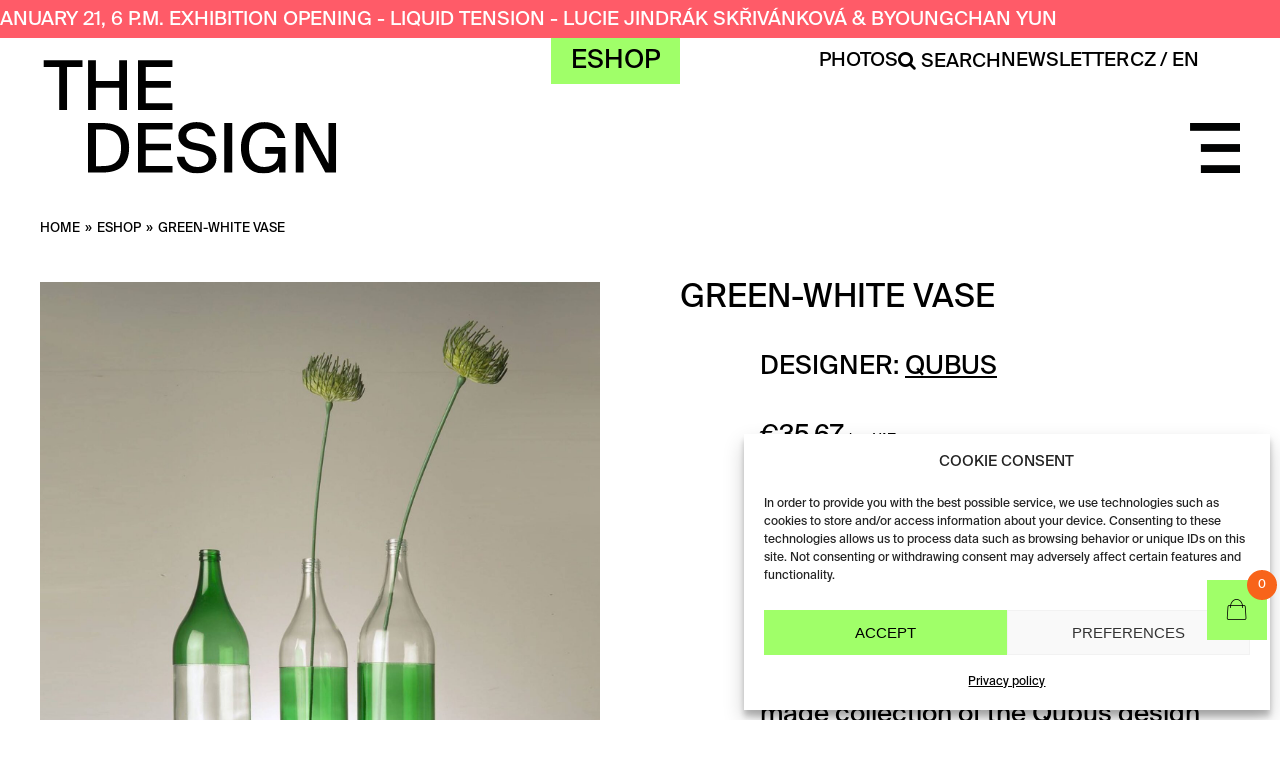

--- FILE ---
content_type: text/html; charset=UTF-8
request_url: https://thedesign.cz/en/produkt/green-white-vase/
body_size: 22880
content:
<!doctype html>
<html lang="en-US" class="no-js">
<head>
    <meta charset="UTF-8">
    <title>
		Green-white vase &#8211; THE DESIGN    </title>

    <link href="//www.google-analytics.com" rel="dns-prefetch">
    <link href="https://thedesign.cz/wp-content/themes/html5blank-stable/img/icons/favicon.ico" rel="shortcut icon">
    <link href="https://thedesign.cz/wp-content/themes/html5blank-stable/img/icons/touch.png" rel="apple-touch-icon-precomposed">

    <meta http-equiv="X-UA-Compatible" content="IE=edge,chrome=1">
    <meta name="viewport" content="width=device-width, initial-scale=1.0">

	<meta name='robots' content='index, follow, max-image-preview:large, max-snippet:-1, max-video-preview:-1' />

<!-- Google Tag Manager for WordPress by gtm4wp.com -->
<script data-cfasync="false" data-pagespeed-no-defer>
	var gtm4wp_datalayer_name = "dataLayer";
	var dataLayer = dataLayer || [];
	const gtm4wp_use_sku_instead = 1;
	const gtm4wp_currency = 'EUR';
	const gtm4wp_product_per_impression = 12;
	const gtm4wp_clear_ecommerce = false;
	const gtm4wp_datalayer_max_timeout = 2000;
</script>
<!-- End Google Tag Manager for WordPress by gtm4wp.com -->
	<!-- This site is optimized with the Yoast SEO plugin v26.5 - https://yoast.com/wordpress/plugins/seo/ -->
	<meta name="description" content="The Qubus glass green-white vase from the Home-made collection is made of recycled glass. You can buy at THE DESIGN, Havelská 14, Prague 1." />
	<link rel="canonical" href="https://thedesign.cz/en/produkt/green-white-vase/" />
	<meta property="og:locale" content="en_US" />
	<meta property="og:type" content="article" />
	<meta property="og:title" content="Green-white vase &#8211; THE DESIGN" />
	<meta property="og:description" content="The Qubus glass green-white vase from the Home-made collection is made of recycled glass. You can buy at THE DESIGN, Havelská 14, Prague 1." />
	<meta property="og:url" content="https://thedesign.cz/en/produkt/green-white-vase/" />
	<meta property="og:site_name" content="THE DESIGN" />
	<meta property="article:publisher" content="https://www.facebook.com/the.design.00/" />
	<meta property="article:modified_time" content="2023-10-23T18:49:25+00:00" />
	<meta property="og:image" content="https://thedesign.cz/wp-content/uploads/2023/09/HOME-MADE-Vase-Green-Bottom.jpg" />
	<meta property="og:image:width" content="1920" />
	<meta property="og:image:height" content="1920" />
	<meta property="og:image:type" content="image/jpeg" />
	<meta name="twitter:card" content="summary_large_image" />
	<meta name="twitter:label1" content="Est. reading time" />
	<meta name="twitter:data1" content="1 minute" />
	<script type="application/ld+json" class="yoast-schema-graph">{"@context":"https://schema.org","@graph":[{"@type":["WebPage","ItemPage"],"@id":"https://thedesign.cz/en/produkt/green-white-vase/","url":"https://thedesign.cz/en/produkt/green-white-vase/","name":"Green-white vase &#8211; THE DESIGN","isPartOf":{"@id":"https://thedesign.cz/en/#website"},"primaryImageOfPage":{"@id":"https://thedesign.cz/en/produkt/green-white-vase/#primaryimage"},"image":{"@id":"https://thedesign.cz/en/produkt/green-white-vase/#primaryimage"},"thumbnailUrl":"https://thedesign.cz/wp-content/uploads/2023/09/HOME-MADE-Vase-Green-Bottom.jpg","datePublished":"2023-09-27T08:58:58+00:00","dateModified":"2023-10-23T18:49:25+00:00","description":"The Qubus glass green-white vase from the Home-made collection is made of recycled glass. You can buy at THE DESIGN, Havelská 14, Prague 1.","breadcrumb":{"@id":"https://thedesign.cz/en/produkt/green-white-vase/#breadcrumb"},"inLanguage":"en-US","potentialAction":[{"@type":"ReadAction","target":["https://thedesign.cz/en/produkt/green-white-vase/"]}]},{"@type":"ImageObject","inLanguage":"en-US","@id":"https://thedesign.cz/en/produkt/green-white-vase/#primaryimage","url":"https://thedesign.cz/wp-content/uploads/2023/09/HOME-MADE-Vase-Green-Bottom.jpg","contentUrl":"https://thedesign.cz/wp-content/uploads/2023/09/HOME-MADE-Vase-Green-Bottom.jpg","width":1920,"height":1920,"caption":"Qubus - váza HOME-MADE Vase, Green Bottom"},{"@type":"BreadcrumbList","@id":"https://thedesign.cz/en/produkt/green-white-vase/#breadcrumb","itemListElement":[{"@type":"ListItem","position":1,"name":"Domů","item":"https://thedesign.cz/en/"},{"@type":"ListItem","position":2,"name":"Products","item":"https://thedesign.cz/en/shop/"},{"@type":"ListItem","position":3,"name":"Green-white vase"}]},{"@type":"WebSite","@id":"https://thedesign.cz/en/#website","url":"https://thedesign.cz/en/","name":"THE DESIGN","description":"V The Design najdete osobitý a současný výběr toho nejlepšího od Českých i mezinárodních návrhářů a umělců.","publisher":{"@id":"https://thedesign.cz/en/#organization"},"potentialAction":[{"@type":"SearchAction","target":{"@type":"EntryPoint","urlTemplate":"https://thedesign.cz/en/?s={search_term_string}"},"query-input":{"@type":"PropertyValueSpecification","valueRequired":true,"valueName":"search_term_string"}}],"inLanguage":"en-US"},{"@type":"Organization","@id":"https://thedesign.cz/en/#organization","name":"THE DESIGN","url":"https://thedesign.cz/en/","logo":{"@type":"ImageObject","inLanguage":"en-US","@id":"https://thedesign.cz/en/#/schema/logo/image/","url":"https://thedesign.cz/wp-content/uploads/2022/12/logo_yoast.png","contentUrl":"https://thedesign.cz/wp-content/uploads/2022/12/logo_yoast.png","width":1024,"height":1024,"caption":"THE DESIGN"},"image":{"@id":"https://thedesign.cz/en/#/schema/logo/image/"},"sameAs":["https://www.facebook.com/the.design.00/","https://www.instagram.com/the____design____/"]}]}</script>
	<!-- / Yoast SEO plugin. -->


<link rel='dns-prefetch' href='//www.googletagmanager.com' />
<link rel="alternate" title="oEmbed (JSON)" type="application/json+oembed" href="https://thedesign.cz/en/wp-json/oembed/1.0/embed?url=https%3A%2F%2Fthedesign.cz%2Fen%2Fprodukt%2Fgreen-white-vase%2F" />
<link rel="alternate" title="oEmbed (XML)" type="text/xml+oembed" href="https://thedesign.cz/en/wp-json/oembed/1.0/embed?url=https%3A%2F%2Fthedesign.cz%2Fen%2Fprodukt%2Fgreen-white-vase%2F&#038;format=xml" />
<style id='wp-img-auto-sizes-contain-inline-css' type='text/css'>
img:is([sizes=auto i],[sizes^="auto," i]){contain-intrinsic-size:3000px 1500px}
/*# sourceURL=wp-img-auto-sizes-contain-inline-css */
</style>

<link rel='stylesheet' id='font-awesome-css' href='https://thedesign.cz/wp-content/plugins/load-more-products-for-woocommerce/berocket/assets/css/font-awesome.min.css?ver=6.9' media='all' />
<link rel='stylesheet' id='wp-block-library-css' href='https://thedesign.cz/wp-includes/css/dist/block-library/style.min.css?ver=6.9' media='all' />
<link rel='stylesheet' id='wc-blocks-style-css' href='https://thedesign.cz/wp-content/plugins/woocommerce/assets/client/blocks/wc-blocks.css?ver=wc-10.4.3' media='all' />
<style id='global-styles-inline-css' type='text/css'>
:root{--wp--preset--aspect-ratio--square: 1;--wp--preset--aspect-ratio--4-3: 4/3;--wp--preset--aspect-ratio--3-4: 3/4;--wp--preset--aspect-ratio--3-2: 3/2;--wp--preset--aspect-ratio--2-3: 2/3;--wp--preset--aspect-ratio--16-9: 16/9;--wp--preset--aspect-ratio--9-16: 9/16;--wp--preset--color--black: #000000;--wp--preset--color--cyan-bluish-gray: #abb8c3;--wp--preset--color--white: #ffffff;--wp--preset--color--pale-pink: #f78da7;--wp--preset--color--vivid-red: #cf2e2e;--wp--preset--color--luminous-vivid-orange: #ff6900;--wp--preset--color--luminous-vivid-amber: #fcb900;--wp--preset--color--light-green-cyan: #7bdcb5;--wp--preset--color--vivid-green-cyan: #00d084;--wp--preset--color--pale-cyan-blue: #8ed1fc;--wp--preset--color--vivid-cyan-blue: #0693e3;--wp--preset--color--vivid-purple: #9b51e0;--wp--preset--gradient--vivid-cyan-blue-to-vivid-purple: linear-gradient(135deg,rgb(6,147,227) 0%,rgb(155,81,224) 100%);--wp--preset--gradient--light-green-cyan-to-vivid-green-cyan: linear-gradient(135deg,rgb(122,220,180) 0%,rgb(0,208,130) 100%);--wp--preset--gradient--luminous-vivid-amber-to-luminous-vivid-orange: linear-gradient(135deg,rgb(252,185,0) 0%,rgb(255,105,0) 100%);--wp--preset--gradient--luminous-vivid-orange-to-vivid-red: linear-gradient(135deg,rgb(255,105,0) 0%,rgb(207,46,46) 100%);--wp--preset--gradient--very-light-gray-to-cyan-bluish-gray: linear-gradient(135deg,rgb(238,238,238) 0%,rgb(169,184,195) 100%);--wp--preset--gradient--cool-to-warm-spectrum: linear-gradient(135deg,rgb(74,234,220) 0%,rgb(151,120,209) 20%,rgb(207,42,186) 40%,rgb(238,44,130) 60%,rgb(251,105,98) 80%,rgb(254,248,76) 100%);--wp--preset--gradient--blush-light-purple: linear-gradient(135deg,rgb(255,206,236) 0%,rgb(152,150,240) 100%);--wp--preset--gradient--blush-bordeaux: linear-gradient(135deg,rgb(254,205,165) 0%,rgb(254,45,45) 50%,rgb(107,0,62) 100%);--wp--preset--gradient--luminous-dusk: linear-gradient(135deg,rgb(255,203,112) 0%,rgb(199,81,192) 50%,rgb(65,88,208) 100%);--wp--preset--gradient--pale-ocean: linear-gradient(135deg,rgb(255,245,203) 0%,rgb(182,227,212) 50%,rgb(51,167,181) 100%);--wp--preset--gradient--electric-grass: linear-gradient(135deg,rgb(202,248,128) 0%,rgb(113,206,126) 100%);--wp--preset--gradient--midnight: linear-gradient(135deg,rgb(2,3,129) 0%,rgb(40,116,252) 100%);--wp--preset--font-size--small: 13px;--wp--preset--font-size--medium: 20px;--wp--preset--font-size--large: 36px;--wp--preset--font-size--x-large: 42px;--wp--preset--spacing--20: 0.44rem;--wp--preset--spacing--30: 0.67rem;--wp--preset--spacing--40: 1rem;--wp--preset--spacing--50: 1.5rem;--wp--preset--spacing--60: 2.25rem;--wp--preset--spacing--70: 3.38rem;--wp--preset--spacing--80: 5.06rem;--wp--preset--shadow--natural: 6px 6px 9px rgba(0, 0, 0, 0.2);--wp--preset--shadow--deep: 12px 12px 50px rgba(0, 0, 0, 0.4);--wp--preset--shadow--sharp: 6px 6px 0px rgba(0, 0, 0, 0.2);--wp--preset--shadow--outlined: 6px 6px 0px -3px rgb(255, 255, 255), 6px 6px rgb(0, 0, 0);--wp--preset--shadow--crisp: 6px 6px 0px rgb(0, 0, 0);}:where(.is-layout-flex){gap: 0.5em;}:where(.is-layout-grid){gap: 0.5em;}body .is-layout-flex{display: flex;}.is-layout-flex{flex-wrap: wrap;align-items: center;}.is-layout-flex > :is(*, div){margin: 0;}body .is-layout-grid{display: grid;}.is-layout-grid > :is(*, div){margin: 0;}:where(.wp-block-columns.is-layout-flex){gap: 2em;}:where(.wp-block-columns.is-layout-grid){gap: 2em;}:where(.wp-block-post-template.is-layout-flex){gap: 1.25em;}:where(.wp-block-post-template.is-layout-grid){gap: 1.25em;}.has-black-color{color: var(--wp--preset--color--black) !important;}.has-cyan-bluish-gray-color{color: var(--wp--preset--color--cyan-bluish-gray) !important;}.has-white-color{color: var(--wp--preset--color--white) !important;}.has-pale-pink-color{color: var(--wp--preset--color--pale-pink) !important;}.has-vivid-red-color{color: var(--wp--preset--color--vivid-red) !important;}.has-luminous-vivid-orange-color{color: var(--wp--preset--color--luminous-vivid-orange) !important;}.has-luminous-vivid-amber-color{color: var(--wp--preset--color--luminous-vivid-amber) !important;}.has-light-green-cyan-color{color: var(--wp--preset--color--light-green-cyan) !important;}.has-vivid-green-cyan-color{color: var(--wp--preset--color--vivid-green-cyan) !important;}.has-pale-cyan-blue-color{color: var(--wp--preset--color--pale-cyan-blue) !important;}.has-vivid-cyan-blue-color{color: var(--wp--preset--color--vivid-cyan-blue) !important;}.has-vivid-purple-color{color: var(--wp--preset--color--vivid-purple) !important;}.has-black-background-color{background-color: var(--wp--preset--color--black) !important;}.has-cyan-bluish-gray-background-color{background-color: var(--wp--preset--color--cyan-bluish-gray) !important;}.has-white-background-color{background-color: var(--wp--preset--color--white) !important;}.has-pale-pink-background-color{background-color: var(--wp--preset--color--pale-pink) !important;}.has-vivid-red-background-color{background-color: var(--wp--preset--color--vivid-red) !important;}.has-luminous-vivid-orange-background-color{background-color: var(--wp--preset--color--luminous-vivid-orange) !important;}.has-luminous-vivid-amber-background-color{background-color: var(--wp--preset--color--luminous-vivid-amber) !important;}.has-light-green-cyan-background-color{background-color: var(--wp--preset--color--light-green-cyan) !important;}.has-vivid-green-cyan-background-color{background-color: var(--wp--preset--color--vivid-green-cyan) !important;}.has-pale-cyan-blue-background-color{background-color: var(--wp--preset--color--pale-cyan-blue) !important;}.has-vivid-cyan-blue-background-color{background-color: var(--wp--preset--color--vivid-cyan-blue) !important;}.has-vivid-purple-background-color{background-color: var(--wp--preset--color--vivid-purple) !important;}.has-black-border-color{border-color: var(--wp--preset--color--black) !important;}.has-cyan-bluish-gray-border-color{border-color: var(--wp--preset--color--cyan-bluish-gray) !important;}.has-white-border-color{border-color: var(--wp--preset--color--white) !important;}.has-pale-pink-border-color{border-color: var(--wp--preset--color--pale-pink) !important;}.has-vivid-red-border-color{border-color: var(--wp--preset--color--vivid-red) !important;}.has-luminous-vivid-orange-border-color{border-color: var(--wp--preset--color--luminous-vivid-orange) !important;}.has-luminous-vivid-amber-border-color{border-color: var(--wp--preset--color--luminous-vivid-amber) !important;}.has-light-green-cyan-border-color{border-color: var(--wp--preset--color--light-green-cyan) !important;}.has-vivid-green-cyan-border-color{border-color: var(--wp--preset--color--vivid-green-cyan) !important;}.has-pale-cyan-blue-border-color{border-color: var(--wp--preset--color--pale-cyan-blue) !important;}.has-vivid-cyan-blue-border-color{border-color: var(--wp--preset--color--vivid-cyan-blue) !important;}.has-vivid-purple-border-color{border-color: var(--wp--preset--color--vivid-purple) !important;}.has-vivid-cyan-blue-to-vivid-purple-gradient-background{background: var(--wp--preset--gradient--vivid-cyan-blue-to-vivid-purple) !important;}.has-light-green-cyan-to-vivid-green-cyan-gradient-background{background: var(--wp--preset--gradient--light-green-cyan-to-vivid-green-cyan) !important;}.has-luminous-vivid-amber-to-luminous-vivid-orange-gradient-background{background: var(--wp--preset--gradient--luminous-vivid-amber-to-luminous-vivid-orange) !important;}.has-luminous-vivid-orange-to-vivid-red-gradient-background{background: var(--wp--preset--gradient--luminous-vivid-orange-to-vivid-red) !important;}.has-very-light-gray-to-cyan-bluish-gray-gradient-background{background: var(--wp--preset--gradient--very-light-gray-to-cyan-bluish-gray) !important;}.has-cool-to-warm-spectrum-gradient-background{background: var(--wp--preset--gradient--cool-to-warm-spectrum) !important;}.has-blush-light-purple-gradient-background{background: var(--wp--preset--gradient--blush-light-purple) !important;}.has-blush-bordeaux-gradient-background{background: var(--wp--preset--gradient--blush-bordeaux) !important;}.has-luminous-dusk-gradient-background{background: var(--wp--preset--gradient--luminous-dusk) !important;}.has-pale-ocean-gradient-background{background: var(--wp--preset--gradient--pale-ocean) !important;}.has-electric-grass-gradient-background{background: var(--wp--preset--gradient--electric-grass) !important;}.has-midnight-gradient-background{background: var(--wp--preset--gradient--midnight) !important;}.has-small-font-size{font-size: var(--wp--preset--font-size--small) !important;}.has-medium-font-size{font-size: var(--wp--preset--font-size--medium) !important;}.has-large-font-size{font-size: var(--wp--preset--font-size--large) !important;}.has-x-large-font-size{font-size: var(--wp--preset--font-size--x-large) !important;}
/*# sourceURL=global-styles-inline-css */
</style>

<style id='classic-theme-styles-inline-css' type='text/css'>
/*! This file is auto-generated */
.wp-block-button__link{color:#fff;background-color:#32373c;border-radius:9999px;box-shadow:none;text-decoration:none;padding:calc(.667em + 2px) calc(1.333em + 2px);font-size:1.125em}.wp-block-file__button{background:#32373c;color:#fff;text-decoration:none}
/*# sourceURL=/wp-includes/css/classic-themes.min.css */
</style>
<link rel='stylesheet' id='contact-form-7-css' href='https://thedesign.cz/wp-content/plugins/contact-form-7/includes/css/styles.css?ver=6.1.4' media='all' />
<link rel='stylesheet' id='disable-payment-method-for-woocommerce-css' href='https://thedesign.cz/wp-content/plugins/disable-payment-method-for-woocommerce/public/css/style.css?ver=6.9' media='all' />
<link rel='stylesheet' id='smart-search-css' href='https://thedesign.cz/wp-content/plugins/smart-woocommerce-search/assets/dist/css/general.css?ver=2.15.0' media='all' />
<style id='smart-search-inline-css' type='text/css'>
.ysm-search-widget-1 .search-field[type="search"]{border-width:1px;}.ysm-search-widget-1 .search-field[type="search"]{color:#000000;}.ysm-search-widget-1 .search-field[type="search"]{background-color:#ffffff;}.ysm-search-widget-1 .search-submit,.ysm-search-widget-1 .ssf-search-icon-search,.ysm-search-widget-1 .sws-search-recent-list-item-trigger:hover,.ysm-search-widget-1 .sws-search-recent-list-item-delete:hover{color:#000000;}.ysm-search-widget-1 .smart-search-suggestions .smart-search-post-icon{width:50px;}.ysm-search-widget-1 .smart-search-popup{border-color:#000000;}.ysm-search-widget-1 .smart-search-results{background-color:#ffffff;}.ysm-search-widget-1 .smart-search-post-title{color:#000000;}.ysm-search-widget-1 .smart-search-view-all{color:#ffffff;}.ysm-search-widget-1 .smart-search-view-all{background-color:#a0ff69;}.ysm-search-widget-1 .smart-search-post-price,.ysm-search-widget-1 .smart-search-post-price .woocommerce-Price-amount,.ysm-search-widget-1 .smart-search-post-price .woocommerce-Price-currencySymbol{color:#000000;}.ysm-search-widget-2 .search-field[type="search"]{border-width:1px;}.ysm-search-widget-2 .smart-search-suggestions .smart-search-post-icon{width:50px;}.widget_product_search .smart-search-suggestions .smart-search-post-icon{width:50px;}.wp-block-search.sws-search-block-product .smart-search-suggestions .smart-search-post-icon{width:50px;}
/*# sourceURL=smart-search-inline-css */
</style>
<link rel='stylesheet' id='wcml-dropdown-0-css' href='//thedesign.cz/wp-content/plugins/woocommerce-multilingual/templates/currency-switchers/legacy-dropdown/style.css?ver=5.5.3.1' media='all' />
<style id='wcml-dropdown-0-inline-css' type='text/css'>
.wcml-horizontal-list { margin: 0; font-size:.75rem; position:absolute;top:9px;right:80px;}
/*# sourceURL=wcml-dropdown-0-inline-css */
</style>
<link rel='stylesheet' id='woocommerce-layout-css' href='https://thedesign.cz/wp-content/plugins/woocommerce/assets/css/woocommerce-layout.css?ver=10.4.3' media='all' />
<link rel='stylesheet' id='woocommerce-smallscreen-css' href='https://thedesign.cz/wp-content/plugins/woocommerce/assets/css/woocommerce-smallscreen.css?ver=10.4.3' media='only screen and (max-width: 768px)' />
<link rel='stylesheet' id='woocommerce-general-css' href='https://thedesign.cz/wp-content/plugins/woocommerce/assets/css/woocommerce.css?ver=10.4.3' media='all' />
<style id='woocommerce-inline-inline-css' type='text/css'>
.woocommerce form .form-row .required { visibility: visible; }
/*# sourceURL=woocommerce-inline-inline-css */
</style>
<link rel='stylesheet' id='wpml-legacy-horizontal-list-0-css' href='https://thedesign.cz/wp-content/plugins/sitepress-multilingual-cms/templates/language-switchers/legacy-list-horizontal/style.min.css?ver=1' media='all' />
<link rel='stylesheet' id='cmplz-general-css' href='https://thedesign.cz/wp-content/plugins/complianz-gdpr/assets/css/cookieblocker.min.css?ver=1765387616' media='all' />
<link rel='stylesheet' id='hint-css' href='https://thedesign.cz/wp-content/plugins/woo-fly-cart/assets/hint/hint.min.css?ver=6.9' media='all' />
<link rel='stylesheet' id='woofc-fonts-css' href='https://thedesign.cz/wp-content/plugins/woo-fly-cart/assets/css/fonts.css?ver=6.9' media='all' />
<link rel='stylesheet' id='woofc-frontend-css' href='https://thedesign.cz/wp-content/plugins/woo-fly-cart/assets/css/frontend.css?ver=5.9.8' media='all' />
<style id='woofc-frontend-inline-css' type='text/css'>
.woofc-area.woofc-style-01 .woofc-inner, .woofc-area.woofc-style-03 .woofc-inner, .woofc-area.woofc-style-02 .woofc-area-bot .woofc-action .woofc-action-inner > div a:hover, .woofc-area.woofc-style-04 .woofc-area-bot .woofc-action .woofc-action-inner > div a:hover {
                            background-color: #a0ff69;
                        }

                        .woofc-area.woofc-style-01 .woofc-area-bot .woofc-action .woofc-action-inner > div a, .woofc-area.woofc-style-02 .woofc-area-bot .woofc-action .woofc-action-inner > div a, .woofc-area.woofc-style-03 .woofc-area-bot .woofc-action .woofc-action-inner > div a, .woofc-area.woofc-style-04 .woofc-area-bot .woofc-action .woofc-action-inner > div a {
                            outline: none;
                            color: #a0ff69;
                        }

                        .woofc-area.woofc-style-02 .woofc-area-bot .woofc-action .woofc-action-inner > div a, .woofc-area.woofc-style-04 .woofc-area-bot .woofc-action .woofc-action-inner > div a {
                            border-color: #a0ff69;
                        }

                        .woofc-area.woofc-style-05 .woofc-inner{
                            background-color: #a0ff69;
                            background-image: url('');
                            background-size: cover;
                            background-position: center;
                            background-repeat: no-repeat;
                        }
                        
                        .woofc-count span {
                            background-color: #a0ff69;
                        }
/*# sourceURL=woofc-frontend-inline-css */
</style>
<link rel='stylesheet' id='jquery-ui-css' href='https://thedesign.cz/wp-content/themes/html5blank-stable/css/jquery-ui.min.css?ver=1.0' media='all' />
<link rel='stylesheet' id='html5blank-css' href='https://thedesign.cz/wp-content/themes/html5blank-stable/style.css?ver=1.0' media='all' />
<link rel='stylesheet' id='flickity-css' href='https://thedesign.cz/wp-content/themes/html5blank-stable/css/flickity.css?ver=1.0' media='all' />
<link rel='stylesheet' id='woocommerce-override-css' href='https://thedesign.cz/wp-content/themes/html5blank-stable/css/woocommerce-override.css?ver=1.0' media='all' />
<link rel='stylesheet' id='slidebars-css' href='https://thedesign.cz/wp-content/plugins/off-canvas-sidebars/slidebars/slidebars.css?ver=0.5.9' media='all' />
<link rel='stylesheet' id='off-canvas-sidebars-css' href='https://thedesign.cz/wp-content/plugins/off-canvas-sidebars/css/off-canvas-sidebars.css?ver=0.5.9' media='all' />
<style id='off-canvas-sidebars-inline-css' type='text/css'>
#ocs-site {background-color:#ffffff;}.ocs-slidebar.ocs-main-menu {background-color: #ffffff; width: 100%; -webkit-transition-duration: 600ms; -moz-transition-duration: 600ms; -o-transition-duration: 600ms; transition-duration: 600ms;}.ocs-slidebar.ocs-newsletter {background-color: #ffffff; height: 100%; -webkit-transition-duration: 600ms; -moz-transition-duration: 600ms; -o-transition-duration: 600ms; transition-duration: 600ms;}.ocs-slidebar.ocs-search {background-color: #ffffff; height: 100%; -webkit-transition-duration: 600ms; -moz-transition-duration: 600ms; -o-transition-duration: 600ms; transition-duration: 600ms;}
/*# sourceURL=off-canvas-sidebars-inline-css */
</style>
<link rel='stylesheet' id='wqpmb-style-css' href='https://thedesign.cz/wp-content/plugins/wc-quantity-plus-minus-button/assets/css/style.css?ver=1.0.0' media='all' />
<script type="8e3f05002358687608b91c19-text/javascript" src="https://thedesign.cz/wp-includes/js/jquery/jquery.min.js?ver=3.7.1" id="jquery-core-js"></script>
<script type="8e3f05002358687608b91c19-text/javascript" src="https://thedesign.cz/wp-includes/js/jquery/jquery-migrate.min.js?ver=3.4.1" id="jquery-migrate-js"></script>
<script type="8e3f05002358687608b91c19-text/javascript" id="jquery-js-after">
/* <![CDATA[ */

					function optimocha_getCookie(name) {
						var v = document.cookie.match("(^|;) ?" + name + "=([^;]*)(;|$)");
						return v ? v[2] : null;
					}

					function optimocha_check_wc_cart_script() {
					var cart_src = "https://thedesign.cz/wp-content/plugins/woocommerce/assets/js/frontend/cart-fragments.min.js";
					var script_id = "optimocha_loaded_wc_cart_fragments";

						if( document.getElementById(script_id) !== null ) {
							return false;
						}

						if( optimocha_getCookie("woocommerce_cart_hash") ) {
							var script = document.createElement("script");
							script.id = script_id;
							script.src = cart_src;
							script.async = true;
							document.head.appendChild(script);
						}
					}

					optimocha_check_wc_cart_script();
					document.addEventListener("click", function(){setTimeout(optimocha_check_wc_cart_script,1000);});
					
//# sourceURL=jquery-js-after
/* ]]> */
</script>
<script type="8e3f05002358687608b91c19-text/javascript" src="https://thedesign.cz/wp-includes/js/imagesloaded.min.js?ver=5.0.0" id="imagesloaded-js"></script>
<script type="8e3f05002358687608b91c19-text/javascript" src="https://thedesign.cz/wp-includes/js/masonry.min.js?ver=4.2.2" id="masonry-js"></script>
<script type="8e3f05002358687608b91c19-text/javascript" src="https://thedesign.cz/wp-content/themes/html5blank-stable/js/scripts.js?ver=1.0.0" id="html5blankscripts-js"></script>
<script type="8e3f05002358687608b91c19-text/javascript" src="https://thedesign.cz/wp-content/themes/html5blank-stable/js/jquery-ui.min.js?ver=1.13.2" id="jquery-ui-js"></script>
<script type="8e3f05002358687608b91c19-text/javascript" src="https://thedesign.cz/wp-content/themes/html5blank-stable/js/marquee.js?ver=1.0.0" id="marquee-js"></script>
<script type="8e3f05002358687608b91c19-text/javascript" id="wpml-cookie-js-extra">
/* <![CDATA[ */
var wpml_cookies = {"wp-wpml_current_language":{"value":"en","expires":1,"path":"/"}};
var wpml_cookies = {"wp-wpml_current_language":{"value":"en","expires":1,"path":"/"}};
//# sourceURL=wpml-cookie-js-extra
/* ]]> */
</script>
<script type="8e3f05002358687608b91c19-text/javascript" src="https://thedesign.cz/wp-content/plugins/sitepress-multilingual-cms/res/js/cookies/language-cookie.js?ver=486900" id="wpml-cookie-js" defer="defer" data-wp-strategy="defer"></script>
<script type="8e3f05002358687608b91c19-text/javascript" src="https://thedesign.cz/wp-content/plugins/disable-payment-method-for-woocommerce/public/js/disable-payment-method.js?ver=1.1.9.33" id="disable-payment-method-for-woocommerce-js"></script>
<script type="8e3f05002358687608b91c19-text/javascript" id="wc-single-product-js-extra">
/* <![CDATA[ */
var wc_single_product_params = {"i18n_required_rating_text":"Please select a rating","i18n_rating_options":["1 of 5 stars","2 of 5 stars","3 of 5 stars","4 of 5 stars","5 of 5 stars"],"i18n_product_gallery_trigger_text":"View full-screen image gallery","review_rating_required":"yes","flexslider":{"rtl":false,"animation":"slide","smoothHeight":true,"directionNav":false,"controlNav":"thumbnails","slideshow":false,"animationSpeed":500,"animationLoop":false,"allowOneSlide":false},"zoom_enabled":"","zoom_options":[],"photoswipe_enabled":"","photoswipe_options":{"shareEl":false,"closeOnScroll":false,"history":false,"hideAnimationDuration":0,"showAnimationDuration":0},"flexslider_enabled":""};
//# sourceURL=wc-single-product-js-extra
/* ]]> */
</script>
<script type="8e3f05002358687608b91c19-text/javascript" src="https://thedesign.cz/wp-content/plugins/woocommerce/assets/js/frontend/single-product.min.js?ver=10.4.3" id="wc-single-product-js" defer="defer" data-wp-strategy="defer"></script>
<script type="8e3f05002358687608b91c19-text/javascript" src="https://thedesign.cz/wp-content/plugins/woocommerce/assets/js/jquery-blockui/jquery.blockUI.min.js?ver=2.7.0-wc.10.4.3" id="wc-jquery-blockui-js" data-wp-strategy="defer"></script>
<script type="8e3f05002358687608b91c19-text/javascript" src="https://thedesign.cz/wp-content/plugins/woocommerce/assets/js/js-cookie/js.cookie.min.js?ver=2.1.4-wc.10.4.3" id="wc-js-cookie-js" data-wp-strategy="defer"></script>

<!-- Google tag (gtag.js) snippet added by Site Kit -->
<!-- Google Ads snippet added by Site Kit -->
<script type="8e3f05002358687608b91c19-text/javascript" src="https://www.googletagmanager.com/gtag/js?id=AW-16800830710" id="google_gtagjs-js" async></script>
<script type="8e3f05002358687608b91c19-text/javascript" id="google_gtagjs-js-after">
/* <![CDATA[ */
window.dataLayer = window.dataLayer || [];function gtag(){dataLayer.push(arguments);}
gtag("js", new Date());
gtag("set", "developer_id.dZTNiMT", true);
gtag("config", "AW-16800830710");
 window._googlesitekit = window._googlesitekit || {}; window._googlesitekit.throttledEvents = []; window._googlesitekit.gtagEvent = (name, data) => { var key = JSON.stringify( { name, data } ); if ( !! window._googlesitekit.throttledEvents[ key ] ) { return; } window._googlesitekit.throttledEvents[ key ] = true; setTimeout( () => { delete window._googlesitekit.throttledEvents[ key ]; }, 5 ); gtag( "event", name, { ...data, event_source: "site-kit" } ); }; 
//# sourceURL=google_gtagjs-js-after
/* ]]> */
</script>
<script type="8e3f05002358687608b91c19-text/javascript" src="https://thedesign.cz/wp-content/themes/html5blank-stable/js/theia-sticky-sidebar.js?ver=1.0.0" id="sticky-sidebar-js"></script>
<script type="8e3f05002358687608b91c19-text/javascript" src="https://thedesign.cz/wp-content/themes/html5blank-stable/js/theia-sticky-sidebar-init.js?ver=1.0.0" id="sticky-sidebar-init-js"></script>
<script type="8e3f05002358687608b91c19-text/javascript" src="https://thedesign.cz/wp-content/themes/html5blank-stable/js/ResizeSensor.min.js?ver=1.0.0" id="sticky-sidebar-resize-js"></script>
<script type="8e3f05002358687608b91c19-text/javascript" src="https://thedesign.cz/wp-content/themes/html5blank-stable/js/flickity.pkgd.min.js?ver=1.0.0" id="flickity-js"></script>
<script type="8e3f05002358687608b91c19-text/javascript" src="https://thedesign.cz/wp-content/themes/html5blank-stable/js/flickity.init.js?ver=1.0.0" id="flickity-init-js"></script>
<meta name="generator" content="WPML ver:4.8.6 stt:9,1;" />
<meta name="generator" content="Site Kit by Google 1.167.0" /><style></style><style>
                .lmp_load_more_button.br_lmp_button_settings .lmp_button:hover {
                    background-color: #ff5b68!important;
                    color: #ffffff!important;
                }
                .lmp_load_more_button.br_lmp_prev_settings .lmp_button:hover {
                    background-color: #9999ff!important;
                    color: #111111!important;
                }li.product.lazy, .berocket_lgv_additional_data.lazy{opacity:0;}</style><style> @media screen and (max-width: 99999px){#eshop-sidebar{
            display: block;
            position: fixed;
            top: 0;
            bottom: -100px;
            
                left: -290px;
                transition-property: left;
                
            width: 280px;
            overflow: auto;
            z-index: 9999;
            background: #ffffff;
            box-shadow: 2px 0 10px 0 #b4b4b4;;
            padding-bottom: 100px;
            transition-duration: 0.5s;
            }
        }
        .resp-sidebar-wrapper.opened {
            
                left: 0;
                
        }
        body{
         position: relative;
         }
         
        #responsive-sidebar-close {
            display:none;
            position: absolute;
            width: 100%;
            height: 100%;
            z-index: 1000;
        }
         #responsive-sidebar-close.opened {
            display: block;
            cursor: pointer;
        }
        #responsive-sidebar-close.opened {
           background-color: rgba(0,0,0,.49);
            }#eshop-sidebar.opened {
            
                left: 0;
                
            }
            #responsive-sidebar-btn {
                display: none;
                position: fixed;
                
                bottom: 20px;
                right: 20px;
                width: 50px;
                height: 50px;
                z-index: 10000;
                text-align: center;
                border-radius: 100%;
                cursor: pointer;
                border: none;
                box-shadow: 1px 1px 10px 0 #b4b4b4;;
                background-color: #ffffff;              
            }
            @media screen and (max-width: 99999px){
                #responsive-sidebar-btn {
                    display: flex;
                    flex-direction: column;
                    align-items: center;
                    justify-content: center;
                }
                .responsive-sidebar-btn-img{
                    width: 30px;
                }
            
            }</style><style type='text/css' id='wqpmb_internal_css'>.qib-button-wrapper button.qib-button{
background-color: #a0ff69 !important;
border-color: #a0ff69 !important;
color: #000000 !important;
border-width: 0px !important;
border-radius: 0px !important;
}
.qib-button-wrapper button.qib-button:hover{
background-color: #a0ff69 !important;
border-color: #a0ff69 !important;
color: #000000 !important;
}
.qib-button-wrapper .quantity input.input-text.qty.text{
background-color: #a0ff69 !important;
border-color: #a0ff69 !important;
color: #000000 !important;
}
</style>			<style>.cmplz-hidden {
					display: none !important;
				}</style>
<!-- Google Tag Manager for WordPress by gtm4wp.com -->
<!-- GTM Container placement set to off -->
<script data-cfasync="false" data-pagespeed-no-defer type="text/javascript">
	var dataLayer_content = {"pagePostType":"product","pagePostType2":"single-product","pagePostAuthor":"test test","browserName":"","browserVersion":"","browserEngineName":"","browserEngineVersion":"","deviceType":"bot","deviceManufacturer":"","deviceModel":"","geoCloudflareCountryCode":"US","customerTotalOrders":0,"customerTotalOrderValue":0,"customerFirstName":"","customerLastName":"","customerBillingFirstName":"","customerBillingLastName":"","customerBillingCompany":"","customerBillingAddress1":"","customerBillingAddress2":"","customerBillingCity":"","customerBillingState":"","customerBillingPostcode":"","customerBillingCountry":"","customerBillingEmail":"","customerBillingEmailHash":"","customerBillingPhone":"","customerShippingFirstName":"","customerShippingLastName":"","customerShippingCompany":"","customerShippingAddress1":"","customerShippingAddress2":"","customerShippingCity":"","customerShippingState":"","customerShippingPostcode":"","customerShippingCountry":"","cartContent":{"totals":{"applied_coupons":[],"discount_total":0,"subtotal":0,"total":0},"items":[]},"productRatingCounts":[],"productAverageRating":0,"productReviewCount":0,"productType":"simple","productIsVariable":0};
	dataLayer.push( dataLayer_content );
</script>
<!-- End Google Tag Manager for WordPress by gtm4wp.com --><meta property="og:url" content="https://thedesign.cz/en/produkt/green-white-vase/" /><meta property="og:site_name" content="THE DESIGN" /><meta property="og:type" content="og:product" /><meta property="og:title" content="Green-white vase" /><meta property="og:image" content="https://thedesign.cz/wp-content/uploads/2023/09/HOME-MADE-Vase-Green-Bottom.jpg" /><meta property="product:price:currency" content="EUR" /><meta property="product:price:amount" content="35.67" /><meta property="og:description" content="A green-white vase from the Home-made collection of the Qubus design studio with a green neck.

Design: Jakub Berdych Karpelis
Material: recycled glass
Dimensions: 7.5 x 29 cm" /><meta property="og:availability" content="backorder" />	<noscript><style>.woocommerce-product-gallery{ opacity: 1 !important; }</style></noscript>
	<style type="text/css" id="filter-everything-inline-css">.wpc-orderby-select{width:100%}.wpc-filters-open-button-container{display:none}.wpc-debug-message{padding:16px;font-size:14px;border:1px dashed #ccc;margin-bottom:20px}.wpc-debug-title{visibility:hidden}.wpc-button-inner,.wpc-chip-content{display:flex;align-items:center}.wpc-icon-html-wrapper{position:relative;margin-right:10px;top:2px}.wpc-icon-html-wrapper span{display:block;height:1px;width:18px;border-radius:3px;background:#2c2d33;margin-bottom:4px;position:relative}span.wpc-icon-line-1:after,span.wpc-icon-line-2:after,span.wpc-icon-line-3:after{content:"";display:block;width:3px;height:3px;border:1px solid #2c2d33;background-color:#fff;position:absolute;top:-2px;box-sizing:content-box}span.wpc-icon-line-3:after{border-radius:50%;left:2px}span.wpc-icon-line-1:after{border-radius:50%;left:5px}span.wpc-icon-line-2:after{border-radius:50%;left:12px}body .wpc-filters-open-button-container a.wpc-filters-open-widget,body .wpc-filters-open-button-container a.wpc-open-close-filters-button{display:inline-block;text-align:left;border:1px solid #2c2d33;border-radius:2px;line-height:1.5;padding:7px 12px;background-color:transparent;color:#2c2d33;box-sizing:border-box;text-decoration:none!important;font-weight:400;transition:none;position:relative}@media screen and (max-width:768px){.wpc_show_bottom_widget .wpc-filters-open-button-container,.wpc_show_open_close_button .wpc-filters-open-button-container{display:block}.wpc_show_bottom_widget .wpc-filters-open-button-container{margin-top:1em;margin-bottom:1em}}</style>

<!-- Google Tag Manager snippet added by Site Kit -->
<script type="8e3f05002358687608b91c19-text/javascript">
/* <![CDATA[ */

			( function( w, d, s, l, i ) {
				w[l] = w[l] || [];
				w[l].push( {'gtm.start': new Date().getTime(), event: 'gtm.js'} );
				var f = d.getElementsByTagName( s )[0],
					j = d.createElement( s ), dl = l != 'dataLayer' ? '&l=' + l : '';
				j.async = true;
				j.src = 'https://www.googletagmanager.com/gtm.js?id=' + i + dl;
				f.parentNode.insertBefore( j, f );
			} )( window, document, 'script', 'dataLayer', 'GTM-PF2LTLMC' );
			
/* ]]> */
</script>

<!-- End Google Tag Manager snippet added by Site Kit -->


<link rel='stylesheet' id='wc-blocks-integration-css-css' href='https://thedesign.cz/wp-content/plugins/custom-payment-gateways-woocommerce/build/style-index.css?ver=236eb729738f64b534be' media='all' />
</head>
<body data-cmplz=1 class="wp-singular product-template-default single single-product postid-5240 wp-theme-html5blank-stable theme-html5blank-stable woocommerce woocommerce-page woocommerce-no-js green-white-vase">
<div id="ocs-site" data-canvas="container" data-ocs-site_close="1" data-ocs-disable_over="0" data-ocs-hide_control_classes="" data-ocs-scroll_lock="1"><a id="marquee" class="horni-lista marquee" href="https://thedesign.cz/vystavy/liquid-tension/"><span>January 21, 6 p.m. EXHIBITION OPENING - LIQUID TENSION - Lucie Jindrák Skřivánková & Byoungchan Yun</span></a><!-- wrapper -->
<div class="wrapper">

    <!-- header -->
    <header class="header clear" role="banner">

        <div class="top-menu">
            <div class="dropdown">
				<a href="https://thedesign.cz/en/eshop/">Eshop</a>                <script type="8e3f05002358687608b91c19-text/javascript">

                </script>

                <nav class="dropdown-content eshop-nav" role="navigation">
					<div class="eshop-menu-categories"><a class="eshop-menu-categories-link" href="https://thedesign.cz/en/category/jewelry/"><span>Jewelry</span><img width="384" height="512" src="https://thedesign.cz/wp-content/uploads/2025/03/NK-jmeli-Ag-perla-II-384x512.jpg" class="attachment-thumbnail size-thumbnail" alt="" decoding="async" fetchpriority="high" srcset="https://thedesign.cz/wp-content/uploads/2025/03/NK-jmeli-Ag-perla-II-384x512.jpg 384w, https://thedesign.cz/wp-content/uploads/2025/03/NK-jmeli-Ag-perla-II.jpg 750w" sizes="(max-width: 384px) 100vw, 384px" /></a><a class="eshop-menu-categories-link" href="https://thedesign.cz/en/category/home/"><span>Home</span><img width="384" height="512" src="https://thedesign.cz/wp-content/uploads/2025/03/Pirsc-Daniel-3D-obraz-detail-384x512.jpg" class="attachment-thumbnail size-thumbnail" alt="" decoding="async" srcset="https://thedesign.cz/wp-content/uploads/2025/03/Pirsc-Daniel-3D-obraz-detail-384x512.jpg 384w, https://thedesign.cz/wp-content/uploads/2025/03/Pirsc-Daniel-3D-obraz-detail.jpg 750w" sizes="(max-width: 384px) 100vw, 384px" /></a><a class="eshop-menu-categories-link" href="https://thedesign.cz/en/category/art/"><span>Art</span><img width="384" height="512" src="https://thedesign.cz/wp-content/uploads/2025/03/2-1-384x512.jpg" class="attachment-thumbnail size-thumbnail" alt="" decoding="async" srcset="https://thedesign.cz/wp-content/uploads/2025/03/2-1-384x512.jpg 384w, https://thedesign.cz/wp-content/uploads/2025/03/2-1.jpg 750w" sizes="(max-width: 384px) 100vw, 384px" /></a><a class="eshop-menu-categories-link" href="https://thedesign.cz/en/category/handbags-and-bags/"><span>Handbags / Bags</span><img width="384" height="512" src="https://thedesign.cz/wp-content/uploads/2025/03/POCKET-BAG-GREY-384x512.jpg" class="attachment-thumbnail size-thumbnail" alt="" decoding="async" srcset="https://thedesign.cz/wp-content/uploads/2025/03/POCKET-BAG-GREY-384x512.jpg 384w, https://thedesign.cz/wp-content/uploads/2025/03/POCKET-BAG-GREY.jpg 750w" sizes="(max-width: 384px) 100vw, 384px" /></a><a class="eshop-menu-categories-link" href="https://thedesign.cz/en/category/fashion-other/"><span>Fashion / Other</span><img width="384" height="512" src="https://thedesign.cz/wp-content/uploads/2025/03/Optiqa-cerne-bryle-slunecni-e1689855684768-384x512.jpg" class="attachment-thumbnail size-thumbnail" alt="" decoding="async" srcset="https://thedesign.cz/wp-content/uploads/2025/03/Optiqa-cerne-bryle-slunecni-e1689855684768-384x512.jpg 384w, https://thedesign.cz/wp-content/uploads/2025/03/Optiqa-cerne-bryle-slunecni-e1689855684768.jpg 750w" sizes="(max-width: 384px) 100vw, 384px" /></a><a class="eshop-menu-categories-link" href="https://thedesign.cz/en/category/glass-porcelain-ceramic/"><span>Glass / Porcelain / Ceramic</span><img width="384" height="512" src="https://thedesign.cz/wp-content/uploads/2025/03/NESSIE-Carafe-lime-384x512.jpg" class="attachment-thumbnail size-thumbnail" alt="" decoding="async" srcset="https://thedesign.cz/wp-content/uploads/2025/03/NESSIE-Carafe-lime-384x512.jpg 384w, https://thedesign.cz/wp-content/uploads/2025/03/NESSIE-Carafe-lime.jpg 750w" sizes="(max-width: 384px) 100vw, 384px" /></a><a class="eshop-menu-categories-link" href="https://thedesign.cz/en/category/books-magazines/"><span>Books / Magazines</span><img width="384" height="512" src="https://thedesign.cz/wp-content/uploads/2025/03/Flashart-NO-67-II.-ve-stredni-velikosti-384x512.jpg" class="attachment-thumbnail size-thumbnail" alt="" decoding="async" srcset="https://thedesign.cz/wp-content/uploads/2025/03/Flashart-NO-67-II.-ve-stredni-velikosti-384x512.jpg 384w, https://thedesign.cz/wp-content/uploads/2025/03/Flashart-NO-67-II.-ve-stredni-velikosti.jpg 750w" sizes="(max-width: 384px) 100vw, 384px" /></a><a class="eshop-menu-categories-link" href="https://thedesign.cz/en/category/cosmetics/"><span>Cosmetics</span><img width="384" height="512" src="https://thedesign.cz/wp-content/uploads/2025/03/Smyslly-384x512.jpg" class="attachment-thumbnail size-thumbnail" alt="" decoding="async" srcset="https://thedesign.cz/wp-content/uploads/2025/03/Smyslly-384x512.jpg 384w, https://thedesign.cz/wp-content/uploads/2025/03/Smyslly.jpg 750w" sizes="(max-width: 384px) 100vw, 384px" /></a></div><ul><li id="menu-item-8791" class="menu-item menu-item-type-post_type menu-item-object-page menu-item-8791"><a href="https://thedesign.cz/en/eshop/">Eshop</a></li>
<li id="menu-item-2045" class="menu-item menu-item-type-post_type menu-item-object-page menu-item-2045"><a href="https://thedesign.cz/en/cart/">Cart</a></li>
<li id="menu-item-2046" class="menu-item menu-item-type-post_type menu-item-object-page menu-item-2046"><a href="https://thedesign.cz/en/checkout/">Checkout</a></li>
<li id="menu-item-2047" class="menu-item menu-item-type-custom menu-item-object-custom menu-item-2047"><a href="https://thedesign.cz/muj-ucet/objednavky/">Orders</a></li>
<li id="menu-item-2048" class="menu-item menu-item-type-post_type menu-item-object-page menu-item-2048"><a href="https://thedesign.cz/en/my-account/">Account</a></li>
<li><a href="https://thedesign.cz/en/my-account/">Log in</a></li></ul>                </nav>

            </div>


            <!-- /nav -->

            <div class="menu-top-links">
				                <a class="header-photos-link" href="https://thedesign.cz/en/photo/">Photos</a>
                <a class="ocs-trigger ocs-toggle ocs-toggle-search"><i class="fa fa-search" aria-hidden="true"></i>Search                </a>
                <a class="ocs-trigger ocs-toggle ocs-toggle-newsletter">Newsletter</a>

				<div class="wpml-floating-language-switcher">
<div class="wpml-ls-statics-shortcode_actions wpml-ls wpml-ls-legacy-list-horizontal">
	<ul role="menu"><li class="wpml-ls-slot-shortcode_actions wpml-ls-item wpml-ls-item-cs wpml-ls-first-item wpml-ls-item-legacy-list-horizontal" role="none">
				<a href="https://thedesign.cz/produkt/vaza-zeleno-bila/" class="wpml-ls-link" role="menuitem"  aria-label="Switch to CZ" title="Switch to CZ" >
                    <span class="wpml-ls-native" lang="cs">CZ</span></a>
			</li><li class="wpml-ls-slot-shortcode_actions wpml-ls-item wpml-ls-item-en wpml-ls-current-language wpml-ls-last-item wpml-ls-item-legacy-list-horizontal" role="none">
				<a href="https://thedesign.cz/en/produkt/green-white-vase/" class="wpml-ls-link" role="menuitem" >
                    <span class="wpml-ls-native" role="menuitem">EN</span></a>
			</li></ul>
</div>
</div>            </div>
        </div>

        <!-- logo -->
        <div class="logo-wrapper">
			<div class="logo">
            <a href="https://thedesign.cz/en/" title="The Design">
                <img src="https://thedesign.cz/wp-content/themes/html5blank-stable/img/logo.svg" alt="The Design" title="The Design" class="logo-img">
            </a>
			</div>        </div>
        <!-- /logo -->

        <!-- nav -->
        <div class="mobile-menu-wrapper">
            <button class="ocs-trigger ocs-toggle ocs-toggle-main-menu"><img src="https://thedesign.cz/wp-content/themes/html5blank-stable/img/icons/hamburger.svg" alt="">
            </button>
        </div>
        <nav class="nav" role="navigation">
			<ul><li id="menu-item-140" class="menu-item menu-item-type-post_type menu-item-object-page menu-item-home menu-item-140"><a href="https://thedesign.cz/en/">Home</a></li>
<li id="menu-item-192" class="menu-item menu-item-type-post_type menu-item-object-page menu-item-192"><a href="https://thedesign.cz/en/shop/">Designers</a></li>
<li id="menu-item-245" class="menu-item menu-item-type-post_type menu-item-object-page menu-item-245"><a href="https://thedesign.cz/en/gallery-design/">Gallery</a></li>
<li id="menu-item-257" class="menu-item menu-item-type-post_type menu-item-object-page menu-item-257"><a href="https://thedesign.cz/en/cafe/">Cafe</a></li>
<li id="menu-item-280" class="menu-item menu-item-type-post_type menu-item-object-page menu-item-280"><a href="https://thedesign.cz/en/contact/">Contact</a></li>
</ul>        </nav>


    </header>
    <!-- /header -->	<main role="main">
        <div class="breadcrumbs" typeof="BreadcrumbList" vocab="https://schema.org/">
			<!-- Breadcrumb NavXT 7.5.0 -->
<span property="itemListElement" typeof="ListItem"><a property="item" typeof="WebPage" title="Go to Home." href="https://thedesign.cz/en/" class="home" ><span property="name">Home</span></a><meta property="position" content="1"></span><span class="breadcrumb-separator">»</span><span property="itemListElement" typeof="ListItem"><a property="item" typeof="WebPage" title="Go to Eshop." href="https://thedesign.cz/en/eshop/" class="product-root post post-product" ><span property="name">Eshop</span></a><meta property="position" content="2"></span><span class="breadcrumb-separator">»</span><span property="itemListElement" typeof="ListItem"><span property="name" class="post post-product current-item">Green-white vase</span><meta property="url" content="https://thedesign.cz/en/produkt/green-white-vase/"><meta property="position" content="3"></span>        </div>

	
					
			<div class="woocommerce-notices-wrapper"></div><div id="product-5240" class="product type-product post-5240 status-publish first onbackorder product_cat-glass-porcelain-ceramic product_cat-home product_cat-vases has-post-thumbnail taxable shipping-taxable purchasable product-type-simple">
    <div class="eda-product-left">
		<div class="product-gallery">


	<img width="1920" height="1920" src="https://thedesign.cz/wp-content/uploads/2023/09/HOME-MADE-Vase-Green-Bottom.jpg" class="attachment-full size-full" alt="Qubus - váza HOME-MADE Vase, Green Bottom" decoding="async" loading="lazy" srcset="https://thedesign.cz/wp-content/uploads/2023/09/HOME-MADE-Vase-Green-Bottom.jpg 1920w, https://thedesign.cz/wp-content/uploads/2023/09/HOME-MADE-Vase-Green-Bottom-1024x1024.jpg 1024w, https://thedesign.cz/wp-content/uploads/2023/09/HOME-MADE-Vase-Green-Bottom-512x512.jpg 512w, https://thedesign.cz/wp-content/uploads/2023/09/HOME-MADE-Vase-Green-Bottom-768x768.jpg 768w, https://thedesign.cz/wp-content/uploads/2023/09/HOME-MADE-Vase-Green-Bottom-1536x1536.jpg 1536w, https://thedesign.cz/wp-content/uploads/2023/09/HOME-MADE-Vase-Green-Bottom-100x100.jpg 100w, https://thedesign.cz/wp-content/uploads/2023/09/HOME-MADE-Vase-Green-Bottom-32x32.jpg 32w" sizes="auto, (max-width: 1920px) 100vw, 1920px" />

</div>

    </div>
    <div class="eda-product-right">

        <div class="eda-product-title-wrapper">
			<h1 class="product_title entry-title">Green-white vase</h1>        </div>

        <div class="summary entry-summary">

            <div class="eda-single-product-designer">
				<span>Designer: </span><a href="https://thedesign.cz/en/designeri/qubus-design-studio/" class="product-title-designer">QUBUS</a>            </div>
			<p class="price"><span class="woocommerce-Price-amount amount"><bdi><span class="woocommerce-Price-currencySymbol">&euro;</span>35,67</bdi></span> <small class="woocommerce-price-suffix">inc. VAT</small></p>

	
	<form class="cart" action="https://thedesign.cz/en/produkt/green-white-vase/" method="post" enctype='multipart/form-data'>
		
			<div class="qib-button-wrapper qib-button-wrapper-5240">
	
		<label class="screen-reader-text" for="quantity_697796540d665">Quantity</label>
			            <button type="button" class="minus qib-button">-</button>
						<div class="quantity wqpmb_quantity">
							<input
					type="number"
					id="quantity_697796540d665"
					class="wqpmb_input_text input-text qty text"
					step="1"
					data-product_id="5240"
					data-variation_id=""
					min="1"
					max=""
					name="quantity"
					value="1"
					title="Qty"
					size="4"
					placeholder=""
					inputmode="numeric" />
								
			</div>

			            <span class="wqpmb_plain_input hidden">1</span>
		
            <button type="button" class="plus qib-button">+</button>
				</div>
	
		<button type="submit" name="add-to-cart" value="5240" class="single_add_to_cart_button button alt">Add to cart</button>

		<input type="hidden" name="gtm4wp_product_data" value="{&quot;internal_id&quot;:5240,&quot;item_id&quot;:&quot;2113001&quot;,&quot;item_name&quot;:&quot;Green-white vase&quot;,&quot;sku&quot;:&quot;2113001&quot;,&quot;price&quot;:35.67,&quot;stocklevel&quot;:0,&quot;stockstatus&quot;:&quot;onbackorder&quot;,&quot;google_business_vertical&quot;:&quot;retail&quot;,&quot;item_category&quot;:&quot;Glass &quot;,&quot;item_category2&quot;:&quot; Porcelain &quot;,&quot;item_category3&quot;:&quot; Ceramic&quot;,&quot;id&quot;:&quot;2113001&quot;,&quot;item_brand&quot;:&quot;QUBUS&quot;}" />
	</form>

	
        </div>

		<div class="eda-product-long-description"><p>A green-white vase from the Home-made collection of the <a href="https://thedesign.cz/en/designeri/qubus-design-studio/">Qubus</a> design studio with a&nbsp;green neck.</p>
<p>Design: Jakub Berdych Karpelis<br />
Material: recycled glass<br />
Dimensions: 7.5 x 29 cm</p>
</div>    <table class="eda-product-attributes">
		<tr><td class="label">Weight</td><td class="value">932 g</td></tr><tr><td class="label">Dimensions</td><td class="value">12 &times; 12 &times; 37 cm</td></tr><tr><td class="label">Material</td><td class="value"><p>Glass</p>
</td></tr><tr><td class="label">Collection</td><td class="value"><p><a href="https://thedesign.cz/en/kolekce/home-made-en/" rel="tag">Home-made</a></p>
</td></tr><tr><td class="label">SKU</td><td class="value">2113001</td></tr>    </table>
	
    </div>
</div>


		
	
	<pre></pre>	<h2 class="related-products-header">Related products</h2>
	<div class="product-carousel">
					<div class="carousel-cell">
				<div class="carousel-cell-left">
					<img width="1024" height="1024" src="https://thedesign.cz/wp-content/uploads/2023/09/HOME-MADE-Vase-Green-Bottom-1024x1024.jpg" class="attachment-woocommerce_thumbnail size-woocommerce_thumbnail" alt="Qubus - váza HOME-MADE Vase, Green Bottom" decoding="async" loading="lazy" srcset="https://thedesign.cz/wp-content/uploads/2023/09/HOME-MADE-Vase-Green-Bottom-1024x1024.jpg 1024w, https://thedesign.cz/wp-content/uploads/2023/09/HOME-MADE-Vase-Green-Bottom-512x512.jpg 512w, https://thedesign.cz/wp-content/uploads/2023/09/HOME-MADE-Vase-Green-Bottom-768x768.jpg 768w, https://thedesign.cz/wp-content/uploads/2023/09/HOME-MADE-Vase-Green-Bottom-1536x1536.jpg 1536w, https://thedesign.cz/wp-content/uploads/2023/09/HOME-MADE-Vase-Green-Bottom-100x100.jpg 100w, https://thedesign.cz/wp-content/uploads/2023/09/HOME-MADE-Vase-Green-Bottom-32x32.jpg 32w, https://thedesign.cz/wp-content/uploads/2023/09/HOME-MADE-Vase-Green-Bottom.jpg 1920w" sizes="auto, (max-width: 1024px) 100vw, 1024px" />				</div>
				<div class="carousel-cell-right">
					<h3>White-green vase</h3>White-green vase from the Home-made collection of the Qubus design studio with a&nbsp;clear glass neck.&hellip;<a href="https://thedesign.cz/en/produkt/white-green-vase/" class="eda-button">View</a>				</div>
			</div>
						<div class="carousel-cell">
				<div class="carousel-cell-left">
					<img width="1024" height="1024" src="https://thedesign.cz/wp-content/uploads/2023/09/Keramicka-vaza-No.-10-Replica-Ceramics-1024x1024.jpg" class="attachment-woocommerce_thumbnail size-woocommerce_thumbnail" alt="Keramická váza No. 10 - Replica Ceramics" decoding="async" loading="lazy" srcset="https://thedesign.cz/wp-content/uploads/2023/09/Keramicka-vaza-No.-10-Replica-Ceramics-1024x1024.jpg 1024w, https://thedesign.cz/wp-content/uploads/2023/09/Keramicka-vaza-No.-10-Replica-Ceramics-512x512.jpg 512w, https://thedesign.cz/wp-content/uploads/2023/09/Keramicka-vaza-No.-10-Replica-Ceramics-768x768.jpg 768w, https://thedesign.cz/wp-content/uploads/2023/09/Keramicka-vaza-No.-10-Replica-Ceramics-1536x1536.jpg 1536w, https://thedesign.cz/wp-content/uploads/2023/09/Keramicka-vaza-No.-10-Replica-Ceramics-100x100.jpg 100w, https://thedesign.cz/wp-content/uploads/2023/09/Keramicka-vaza-No.-10-Replica-Ceramics-32x32.jpg 32w, https://thedesign.cz/wp-content/uploads/2023/09/Keramicka-vaza-No.-10-Replica-Ceramics.jpg 1920w" sizes="auto, (max-width: 1024px) 100vw, 1024px" />				</div>
				<div class="carousel-cell-right">
					<h3>White glazed ceramic vase</h3>White glazed ceramic vase from the studio Replica Ceramics, designer Jiří Žežula. Approximate dimensions: height&hellip;<a href="https://thedesign.cz/en/produkt/white-glazed-ceramic-vase/" class="eda-button">View</a>				</div>
			</div>
						<div class="carousel-cell">
				<div class="carousel-cell-left">
					<img width="1024" height="1024" src="https://thedesign.cz/wp-content/uploads/2025/07/WATERPROOF-silver-left.jpeg" class="attachment-woocommerce_thumbnail size-woocommerce_thumbnail" alt="Qubus - " decoding="async" loading="lazy" srcset="https://thedesign.cz/wp-content/uploads/2025/07/WATERPROOF-silver-left.jpeg 1024w, https://thedesign.cz/wp-content/uploads/2025/07/WATERPROOF-silver-left-512x512.jpeg 512w, https://thedesign.cz/wp-content/uploads/2025/07/WATERPROOF-silver-left-768x768.jpeg 768w, https://thedesign.cz/wp-content/uploads/2025/07/WATERPROOF-silver-left-100x100.jpeg 100w, https://thedesign.cz/wp-content/uploads/2025/07/WATERPROOF-silver-left-32x32.jpeg 32w" sizes="auto, (max-width: 1024px) 100vw, 1024px" />				</div>
				<div class="carousel-cell-right">
					<h3>Waterproof Silver Left</h3>Waterproof Silver Left from QUBUS DESIGN STUDIA. Vase in the shape of a&nbsp;rubber boot, originally&hellip;<a href="https://thedesign.cz/en/produkt/waterproof-silver/" class="eda-button">View</a>				</div>
			</div>
						<div class="carousel-cell">
				<div class="carousel-cell-left">
					<img width="1024" height="1024" src="https://thedesign.cz/wp-content/uploads/2024/06/IMG_7163-1024x1024.gif" class="attachment-woocommerce_thumbnail size-woocommerce_thumbnail" alt="Žampach Martin - " decoding="async" loading="lazy" srcset="https://thedesign.cz/wp-content/uploads/2024/06/IMG_7163-1024x1024.gif 1024w, https://thedesign.cz/wp-content/uploads/2024/06/IMG_7163-100x100.gif 100w, https://thedesign.cz/wp-content/uploads/2024/06/IMG_7163-512x512.gif 512w, https://thedesign.cz/wp-content/uploads/2024/06/IMG_7163-768x768.gif 768w, https://thedesign.cz/wp-content/uploads/2024/06/IMG_7163-32x32.gif 32w" sizes="auto, (max-width: 1024px) 100vw, 1024px" />				</div>
				<div class="carousel-cell-right">
					<h3>Vase Zigzag S&nbsp;Voodoo</h3>Vase Zigzag S&nbsp;Voodoo. Design by Martin Žampach. This vase was designed by Martin Žampach with&hellip;<a href="https://thedesign.cz/en/product/vase-zigzag-s-voodoo/" class="eda-button">View</a>				</div>
			</div>
						<div class="carousel-cell">
				<div class="carousel-cell-left">
					<img width="1024" height="1024" src="https://thedesign.cz/wp-content/uploads/2024/06/IMG_7154-1024x1024.gif" class="attachment-woocommerce_thumbnail size-woocommerce_thumbnail" alt="Žampach Martin - " decoding="async" loading="lazy" srcset="https://thedesign.cz/wp-content/uploads/2024/06/IMG_7154-1024x1024.gif 1024w, https://thedesign.cz/wp-content/uploads/2024/06/IMG_7154-100x100.gif 100w, https://thedesign.cz/wp-content/uploads/2024/06/IMG_7154-512x512.gif 512w, https://thedesign.cz/wp-content/uploads/2024/06/IMG_7154-768x768.gif 768w, https://thedesign.cz/wp-content/uploads/2024/06/IMG_7154-32x32.gif 32w" sizes="auto, (max-width: 1024px) 100vw, 1024px" />				</div>
				<div class="carousel-cell-right">
					<h3>Vase Zigzag S&nbsp;Teal</h3>Vase Zigzag S&nbsp;Teal. Design by Martin Žampach. This vase was designed by Martin Žampach with&hellip;<a href="https://thedesign.cz/en/produkt/vase-zigzag-s-teal/" class="eda-button">View</a>				</div>
			</div>
						<div class="carousel-cell">
				<div class="carousel-cell-left">
					<img width="1024" height="1024" src="https://thedesign.cz/wp-content/uploads/2024/06/Zampach-Vaza-Zigzag-S-Royal-Blue-1024x1024.gif" class="attachment-woocommerce_thumbnail size-woocommerce_thumbnail" alt="Žampach Martin - " decoding="async" loading="lazy" srcset="https://thedesign.cz/wp-content/uploads/2024/06/Zampach-Vaza-Zigzag-S-Royal-Blue-1024x1024.gif 1024w, https://thedesign.cz/wp-content/uploads/2024/06/Zampach-Vaza-Zigzag-S-Royal-Blue-100x100.gif 100w, https://thedesign.cz/wp-content/uploads/2024/06/Zampach-Vaza-Zigzag-S-Royal-Blue-512x512.gif 512w, https://thedesign.cz/wp-content/uploads/2024/06/Zampach-Vaza-Zigzag-S-Royal-Blue-768x768.gif 768w, https://thedesign.cz/wp-content/uploads/2024/06/Zampach-Vaza-Zigzag-S-Royal-Blue-32x32.gif 32w" sizes="auto, (max-width: 1024px) 100vw, 1024px" />				</div>
				<div class="carousel-cell-right">
					<h3>Vase Zigzag S&nbsp;Royal Blue</h3>Vase Zigzag S&nbsp;Royal Blue. Design by Martin Žampach. This vase was designed by Martin Žampach&hellip;<a href="https://thedesign.cz/en/produkt/vase-zigzag-s-tisk-royal-blue/" class="eda-button">View</a>				</div>
			</div>
						<div class="carousel-cell">
				<div class="carousel-cell-left">
					<img width="1024" height="1024" src="https://thedesign.cz/wp-content/uploads/2024/06/IMG_4122-1024x1024.jpg" class="attachment-woocommerce_thumbnail size-woocommerce_thumbnail" alt="Žampach - Váza Zigzag S Měděnozelenofialová" decoding="async" loading="lazy" srcset="https://thedesign.cz/wp-content/uploads/2024/06/IMG_4122-1024x1024.jpg 1024w, https://thedesign.cz/wp-content/uploads/2024/06/IMG_4122-100x100.jpg 100w, https://thedesign.cz/wp-content/uploads/2024/06/IMG_4122-512x512.jpg 512w, https://thedesign.cz/wp-content/uploads/2024/06/IMG_4122-768x768.jpg 768w, https://thedesign.cz/wp-content/uploads/2024/06/IMG_4122-1536x1536.jpg 1536w, https://thedesign.cz/wp-content/uploads/2024/06/IMG_4122-32x32.jpg 32w, https://thedesign.cz/wp-content/uploads/2024/06/IMG_4122.jpg 1920w" sizes="auto, (max-width: 1024px) 100vw, 1024px" />				</div>
				<div class="carousel-cell-right">
					<h3>Vase Zigzag S&nbsp;Red, green,blue</h3>Vase Zigzag S&nbsp;Red, green,blue. Design by Martin Žampach. This vase was designed by Martin Žampach&hellip;<a href="https://thedesign.cz/en/produkt/vase-zigzag-s-coppergreenpurple/" class="eda-button">View</a>				</div>
			</div>
						<div class="carousel-cell">
				<div class="carousel-cell-left">
					<img width="1024" height="1024" src="https://thedesign.cz/wp-content/uploads/2025/05/2133329-zigzag-red-green-1024x1024.jpg" class="attachment-woocommerce_thumbnail size-woocommerce_thumbnail" alt="Žampach - Váza Zigzag S Red green" decoding="async" loading="lazy" srcset="https://thedesign.cz/wp-content/uploads/2025/05/2133329-zigzag-red-green-1024x1024.jpg 1024w, https://thedesign.cz/wp-content/uploads/2025/05/2133329-zigzag-red-green-512x512.jpg 512w, https://thedesign.cz/wp-content/uploads/2025/05/2133329-zigzag-red-green-768x768.jpg 768w, https://thedesign.cz/wp-content/uploads/2025/05/2133329-zigzag-red-green-1536x1536.jpg 1536w, https://thedesign.cz/wp-content/uploads/2025/05/2133329-zigzag-red-green-100x100.jpg 100w, https://thedesign.cz/wp-content/uploads/2025/05/2133329-zigzag-red-green-32x32.jpg 32w, https://thedesign.cz/wp-content/uploads/2025/05/2133329-zigzag-red-green.jpg 1920w" sizes="auto, (max-width: 1024px) 100vw, 1024px" />				</div>
				<div class="carousel-cell-right">
					<h3>Vase Zigzag S&nbsp;Red green</h3>Vase Zigzag S&nbsp;Red green. Design by Martin Žampach. This vase was designed by Martin Žampach&hellip;<a href="https://thedesign.cz/en/produkt/vase-zigzag-s-turquoise-blue/" class="eda-button">View</a>				</div>
			</div>
						<div class="carousel-cell">
				<div class="carousel-cell-left">
					<img width="1024" height="1024" src="https://thedesign.cz/wp-content/uploads/2025/05/2133344-zigzag-blue-purple-black-1024x1024.jpg" class="attachment-woocommerce_thumbnail size-woocommerce_thumbnail" alt="Žampach - Váza Zigzag Mini Blue purple black" decoding="async" loading="lazy" srcset="https://thedesign.cz/wp-content/uploads/2025/05/2133344-zigzag-blue-purple-black-1024x1024.jpg 1024w, https://thedesign.cz/wp-content/uploads/2025/05/2133344-zigzag-blue-purple-black-512x512.jpg 512w, https://thedesign.cz/wp-content/uploads/2025/05/2133344-zigzag-blue-purple-black-768x768.jpg 768w, https://thedesign.cz/wp-content/uploads/2025/05/2133344-zigzag-blue-purple-black-1536x1536.jpg 1536w, https://thedesign.cz/wp-content/uploads/2025/05/2133344-zigzag-blue-purple-black-100x100.jpg 100w, https://thedesign.cz/wp-content/uploads/2025/05/2133344-zigzag-blue-purple-black-32x32.jpg 32w, https://thedesign.cz/wp-content/uploads/2025/05/2133344-zigzag-blue-purple-black.jpg 1920w" sizes="auto, (max-width: 1024px) 100vw, 1024px" />				</div>
				<div class="carousel-cell-right">
					<h3>Vase Zigzag Mini Blue purple black</h3>Vase Zigzag Mini Blue purple black. Design by Martin Žampach.&nbsp; This vase was designed by&hellip;<a href="https://thedesign.cz/en/produkt/vase-zigzag-mini-voodoo/" class="eda-button">View</a>				</div>
			</div>
						<div class="carousel-cell">
				<div class="carousel-cell-left">
					<img width="1024" height="1024" src="https://thedesign.cz/wp-content/uploads/2025/05/2133314-traffic-purple-1024x1024.jpg" class="attachment-woocommerce_thumbnail size-woocommerce_thumbnail" alt="Žampach - Váza wave S Traffic purple" decoding="async" loading="lazy" srcset="https://thedesign.cz/wp-content/uploads/2025/05/2133314-traffic-purple-1024x1024.jpg 1024w, https://thedesign.cz/wp-content/uploads/2025/05/2133314-traffic-purple-512x512.jpg 512w, https://thedesign.cz/wp-content/uploads/2025/05/2133314-traffic-purple-768x768.jpg 768w, https://thedesign.cz/wp-content/uploads/2025/05/2133314-traffic-purple-1536x1536.jpg 1536w, https://thedesign.cz/wp-content/uploads/2025/05/2133314-traffic-purple-100x100.jpg 100w, https://thedesign.cz/wp-content/uploads/2025/05/2133314-traffic-purple-32x32.jpg 32w, https://thedesign.cz/wp-content/uploads/2025/05/2133314-traffic-purple.jpg 1920w" sizes="auto, (max-width: 1024px) 100vw, 1024px" />				</div>
				<div class="carousel-cell-right">
					<h3>Vase wave S&nbsp;Traffic purple</h3>Vase wave S&nbsp;Traffic purple. Design by Martin Žampach. This vase was designed by Martin Žampach&hellip;<a href="https://thedesign.cz/en/produkt/vaza-wave-s-traffic-purple/" class="eda-button">View</a>				</div>
			</div>
						<div class="carousel-cell">
				<div class="carousel-cell-left">
					<img width="1024" height="1024" src="https://thedesign.cz/wp-content/uploads/2024/06/VAZA-WAVE-S-SIGNAL-RED-1024x1024.gif" class="attachment-woocommerce_thumbnail size-woocommerce_thumbnail" alt="Žampach Martin - " decoding="async" loading="lazy" srcset="https://thedesign.cz/wp-content/uploads/2024/06/VAZA-WAVE-S-SIGNAL-RED-1024x1024.gif 1024w, https://thedesign.cz/wp-content/uploads/2024/06/VAZA-WAVE-S-SIGNAL-RED-100x100.gif 100w, https://thedesign.cz/wp-content/uploads/2024/06/VAZA-WAVE-S-SIGNAL-RED-512x512.gif 512w, https://thedesign.cz/wp-content/uploads/2024/06/VAZA-WAVE-S-SIGNAL-RED-768x767.gif 768w, https://thedesign.cz/wp-content/uploads/2024/06/VAZA-WAVE-S-SIGNAL-RED-32x32.gif 32w" sizes="auto, (max-width: 1024px) 100vw, 1024px" />				</div>
				<div class="carousel-cell-right">
					<h3>Vase Wave S&nbsp;Signal red</h3>Vase Wave S&nbsp;Signal red. Design by Martin Žampach. This vase was designed by Martin Žampach&hellip;<a href="https://thedesign.cz/en/produkt/vase-wave-s-signal-red/" class="eda-button">View</a>				</div>
			</div>
						<div class="carousel-cell">
				<div class="carousel-cell-left">
					<img width="1024" height="1024" src="https://thedesign.cz/wp-content/uploads/2025/11/IMG_3209-1-1024x1024.png" class="attachment-woocommerce_thumbnail size-woocommerce_thumbnail" alt="Martin Žampach - Váza wave S Red, green magic" decoding="async" loading="lazy" srcset="https://thedesign.cz/wp-content/uploads/2025/11/IMG_3209-1-1024x1024.png 1024w, https://thedesign.cz/wp-content/uploads/2025/11/IMG_3209-1-512x512.png 512w, https://thedesign.cz/wp-content/uploads/2025/11/IMG_3209-1-768x768.png 768w, https://thedesign.cz/wp-content/uploads/2025/11/IMG_3209-1-1536x1536.png 1536w, https://thedesign.cz/wp-content/uploads/2025/11/IMG_3209-1-100x100.png 100w, https://thedesign.cz/wp-content/uploads/2025/11/IMG_3209-1-32x32.png 32w, https://thedesign.cz/wp-content/uploads/2025/11/IMG_3209-1.png 1548w" sizes="auto, (max-width: 1024px) 100vw, 1024px" />				</div>
				<div class="carousel-cell-right">
					<h3>Vase wave S&nbsp;Red, green magic</h3>Vase wave S&nbsp;Red, green magic. Design Martin Žampach. This vase was designed by Martin Žampach&hellip;<a href="https://thedesign.cz/en/produkt/vaza-wave-s-red-green-magic/" class="eda-button">View</a>				</div>
			</div>
						<div class="carousel-cell">
				<div class="carousel-cell-left">
					<img width="1024" height="1024" src="https://thedesign.cz/wp-content/uploads/2024/07/IMG_7287-1024x1024.jpg" class="attachment-woocommerce_thumbnail size-woocommerce_thumbnail" alt="Žampach - Váza Wave S Melon yellow" decoding="async" loading="lazy" srcset="https://thedesign.cz/wp-content/uploads/2024/07/IMG_7287-1024x1024.jpg 1024w, https://thedesign.cz/wp-content/uploads/2024/07/IMG_7287-100x100.jpg 100w, https://thedesign.cz/wp-content/uploads/2024/07/IMG_7287-512x512.jpg 512w, https://thedesign.cz/wp-content/uploads/2024/07/IMG_7287-768x768.jpg 768w, https://thedesign.cz/wp-content/uploads/2024/07/IMG_7287-1536x1536.jpg 1536w, https://thedesign.cz/wp-content/uploads/2024/07/IMG_7287-32x32.jpg 32w, https://thedesign.cz/wp-content/uploads/2024/07/IMG_7287.jpg 1920w" sizes="auto, (max-width: 1024px) 100vw, 1024px" />				</div>
				<div class="carousel-cell-right">
					<h3>Vase Wave S&nbsp;Melon yellow</h3>Vase Wave S&nbsp;Melon yellow. Design by Martin Žampach. This vase was designed by Martin Žampach&hellip;<a href="https://thedesign.cz/en/produkt/vase-wave-s-melon-yellow/" class="eda-button">View</a>				</div>
			</div>
						<div class="carousel-cell">
				<div class="carousel-cell-left">
					<img width="1024" height="1024" src="https://thedesign.cz/wp-content/uploads/2024/07/IMG_7270-1024x1024.jpg" class="attachment-woocommerce_thumbnail size-woocommerce_thumbnail" alt="Žampach - Váza Wave Mini Green Smaragd" decoding="async" loading="lazy" srcset="https://thedesign.cz/wp-content/uploads/2024/07/IMG_7270-1024x1024.jpg 1024w, https://thedesign.cz/wp-content/uploads/2024/07/IMG_7270-100x100.jpg 100w, https://thedesign.cz/wp-content/uploads/2024/07/IMG_7270-512x512.jpg 512w, https://thedesign.cz/wp-content/uploads/2024/07/IMG_7270-768x768.jpg 768w, https://thedesign.cz/wp-content/uploads/2024/07/IMG_7270-1536x1536.jpg 1536w, https://thedesign.cz/wp-content/uploads/2024/07/IMG_7270-32x32.jpg 32w, https://thedesign.cz/wp-content/uploads/2024/07/IMG_7270.jpg 1920w" sizes="auto, (max-width: 1024px) 100vw, 1024px" />				</div>
				<div class="carousel-cell-right">
					<h3>Vase Wave S&nbsp;Green Smaragd</h3>Vase Wave S&nbsp;Green Smaragd. Design by Martin Žampach.&nbsp; This vase was designed by Martin Žampach&hellip;<a href="https://thedesign.cz/en/produkt/vase-wave-s-green-smaragd/" class="eda-button">View</a>				</div>
			</div>
						<div class="carousel-cell">
				<div class="carousel-cell-left">
					<img width="1024" height="1024" src="https://thedesign.cz/wp-content/uploads/2025/05/2133316-blue-purple-black-1024x1024.jpg" class="attachment-woocommerce_thumbnail size-woocommerce_thumbnail" alt="Žampach - Váza wave Blue, purple, black" decoding="async" loading="lazy" srcset="https://thedesign.cz/wp-content/uploads/2025/05/2133316-blue-purple-black-1024x1024.jpg 1024w, https://thedesign.cz/wp-content/uploads/2025/05/2133316-blue-purple-black-512x512.jpg 512w, https://thedesign.cz/wp-content/uploads/2025/05/2133316-blue-purple-black-768x768.jpg 768w, https://thedesign.cz/wp-content/uploads/2025/05/2133316-blue-purple-black-1536x1536.jpg 1536w, https://thedesign.cz/wp-content/uploads/2025/05/2133316-blue-purple-black-100x100.jpg 100w, https://thedesign.cz/wp-content/uploads/2025/05/2133316-blue-purple-black-32x32.jpg 32w, https://thedesign.cz/wp-content/uploads/2025/05/2133316-blue-purple-black.jpg 1920w" sizes="auto, (max-width: 1024px) 100vw, 1024px" />				</div>
				<div class="carousel-cell-right">
					<h3>Vase wave S&nbsp;Blue, purple, black</h3>Vase wave S&nbsp;Blue, purple, black. Design by Martin Žampach. This vase was designed by Martin&hellip;<a href="https://thedesign.cz/en/produkt/vaza-wave-s-blue-purple-black/" class="eda-button">View</a>				</div>
			</div>
						<div class="carousel-cell">
				<div class="carousel-cell-left">
					<img width="1024" height="1024" src="https://thedesign.cz/wp-content/uploads/2024/07/IMG_7295-1024x1024.jpg" class="attachment-woocommerce_thumbnail size-woocommerce_thumbnail" alt="Žampach - Váza Wave S Baby blue" decoding="async" loading="lazy" srcset="https://thedesign.cz/wp-content/uploads/2024/07/IMG_7295-1024x1024.jpg 1024w, https://thedesign.cz/wp-content/uploads/2024/07/IMG_7295-100x100.jpg 100w, https://thedesign.cz/wp-content/uploads/2024/07/IMG_7295-512x512.jpg 512w, https://thedesign.cz/wp-content/uploads/2024/07/IMG_7295-768x768.jpg 768w, https://thedesign.cz/wp-content/uploads/2024/07/IMG_7295-1536x1536.jpg 1536w, https://thedesign.cz/wp-content/uploads/2024/07/IMG_7295-32x32.jpg 32w, https://thedesign.cz/wp-content/uploads/2024/07/IMG_7295.jpg 1920w" sizes="auto, (max-width: 1024px) 100vw, 1024px" />				</div>
				<div class="carousel-cell-right">
					<h3>Vase Wave S&nbsp;Baby blue</h3>Vase Wave S&nbsp;Baby blue. Design by Martin Žampach. This vase was designed by Martin Žampach&hellip;<a href="https://thedesign.cz/en/produkt/vase-wave-s-baby-blue/" class="eda-button">View</a>				</div>
			</div>
						<div class="carousel-cell">
				<div class="carousel-cell-left">
					<img width="1024" height="1024" src="https://thedesign.cz/wp-content/uploads/2024/07/IMG_7297-1024x1024.jpg" class="attachment-woocommerce_thumbnail size-woocommerce_thumbnail" alt="Váza Wave S Mini Mystique" decoding="async" loading="lazy" srcset="https://thedesign.cz/wp-content/uploads/2024/07/IMG_7297-1024x1024.jpg 1024w, https://thedesign.cz/wp-content/uploads/2024/07/IMG_7297-100x100.jpg 100w, https://thedesign.cz/wp-content/uploads/2024/07/IMG_7297-512x512.jpg 512w, https://thedesign.cz/wp-content/uploads/2024/07/IMG_7297-768x768.jpg 768w, https://thedesign.cz/wp-content/uploads/2024/07/IMG_7297-1536x1536.jpg 1536w, https://thedesign.cz/wp-content/uploads/2024/07/IMG_7297-32x32.jpg 32w, https://thedesign.cz/wp-content/uploads/2024/07/IMG_7297.jpg 1920w" sizes="auto, (max-width: 1024px) 100vw, 1024px" />				</div>
				<div class="carousel-cell-right">
					<h3>Vase Wave Mini Vertigo mystique</h3>Vase Wave Mini Vertigo mystique. Design by Martin Žampach. This vase was designed by Martin&hellip;<a href="https://thedesign.cz/en/produkt/vase-wave-mini-mystique/" class="eda-button">View</a>				</div>
			</div>
						<div class="carousel-cell">
				<div class="carousel-cell-left">
					<img width="1024" height="1024" src="https://thedesign.cz/wp-content/uploads/2024/07/IMG_7299-1024x1024.jpg" class="attachment-woocommerce_thumbnail size-woocommerce_thumbnail" alt="Žampach - Váza Wave S Mini Orange" decoding="async" loading="lazy" srcset="https://thedesign.cz/wp-content/uploads/2024/07/IMG_7299-1024x1024.jpg 1024w, https://thedesign.cz/wp-content/uploads/2024/07/IMG_7299-100x100.jpg 100w, https://thedesign.cz/wp-content/uploads/2024/07/IMG_7299-512x512.jpg 512w, https://thedesign.cz/wp-content/uploads/2024/07/IMG_7299-768x768.jpg 768w, https://thedesign.cz/wp-content/uploads/2024/07/IMG_7299-1536x1536.jpg 1536w, https://thedesign.cz/wp-content/uploads/2024/07/IMG_7299-32x32.jpg 32w, https://thedesign.cz/wp-content/uploads/2024/07/IMG_7299.jpg 1920w" sizes="auto, (max-width: 1024px) 100vw, 1024px" />				</div>
				<div class="carousel-cell-right">
					<h3>Vase Wave Mini Orange</h3>Vase Wave Mini Orange. Design by Martin Žampach. This vase was designed by Martin Žampach&hellip;<a href="https://thedesign.cz/en/produkt/vase-wave-mini-orange/" class="eda-button">View</a>				</div>
			</div>
						<div class="carousel-cell">
				<div class="carousel-cell-left">
					<img width="1024" height="1024" src="https://thedesign.cz/wp-content/uploads/2024/07/IMG_7281-1024x1024.jpg" class="attachment-woocommerce_thumbnail size-woocommerce_thumbnail" alt="Žampach - Váza Wave S Baby blue" decoding="async" loading="lazy" srcset="https://thedesign.cz/wp-content/uploads/2024/07/IMG_7281-1024x1024.jpg 1024w, https://thedesign.cz/wp-content/uploads/2024/07/IMG_7281-100x100.jpg 100w, https://thedesign.cz/wp-content/uploads/2024/07/IMG_7281-512x512.jpg 512w, https://thedesign.cz/wp-content/uploads/2024/07/IMG_7281-768x768.jpg 768w, https://thedesign.cz/wp-content/uploads/2024/07/IMG_7281-1536x1536.jpg 1536w, https://thedesign.cz/wp-content/uploads/2024/07/IMG_7281-32x32.jpg 32w, https://thedesign.cz/wp-content/uploads/2024/07/IMG_7281.jpg 1920w" sizes="auto, (max-width: 1024px) 100vw, 1024px" />				</div>
				<div class="carousel-cell-right">
					<h3>Vase Wave Mini Gentle breeze</h3>Vase Wave Mini Gentle breeze. Design by Martin Žampach.&nbsp; This vase was designed by Martin&hellip;<a href="https://thedesign.cz/en/produkt/vase-wave-mini-baby-blue/" class="eda-button">View</a>				</div>
			</div>
						<div class="carousel-cell">
				<div class="carousel-cell-left">
					<img width="1024" height="1024" src="https://thedesign.cz/wp-content/uploads/2025/05/2133332-blue-green-1024x1024.jpg" class="attachment-woocommerce_thumbnail size-woocommerce_thumbnail" alt="Žampach - Váza wave mini Blue green" decoding="async" loading="lazy" srcset="https://thedesign.cz/wp-content/uploads/2025/05/2133332-blue-green-1024x1024.jpg 1024w, https://thedesign.cz/wp-content/uploads/2025/05/2133332-blue-green-512x512.jpg 512w, https://thedesign.cz/wp-content/uploads/2025/05/2133332-blue-green-768x768.jpg 768w, https://thedesign.cz/wp-content/uploads/2025/05/2133332-blue-green-1536x1536.jpg 1536w, https://thedesign.cz/wp-content/uploads/2025/05/2133332-blue-green-100x100.jpg 100w, https://thedesign.cz/wp-content/uploads/2025/05/2133332-blue-green-32x32.jpg 32w, https://thedesign.cz/wp-content/uploads/2025/05/2133332-blue-green.jpg 1920w" sizes="auto, (max-width: 1024px) 100vw, 1024px" />				</div>
				<div class="carousel-cell-right">
					<h3>Vase wave mini Blue green</h3>Vase wave mini Blue green. Design by Martin Žampach. This vase was designed by Martin&hellip;<a href="https://thedesign.cz/en/produkt/vaza-wave-mini-blue-green/" class="eda-button">View</a>				</div>
			</div>
				</div>
		</main>
</div>
<!-- /wrapper -->
<div class="ujisteni">
    <div class="ujisteni-odkaz"> <a href="https://thedesign.cz/en/eshop/faq-and-consultations/">FAQ &amp; consultations</a></div>
    <div class="ujisteni-odkaz"><a href="https://thedesign.cz/en/eshop/payment-and-delivery/">Payment &amp; delivery</a></div>
    <div class="ujisteni-odkaz"><a href="https://thedesign.cz/en/eshop/refunds-complaints/">Complaints Code</a></div>
    <div class="ujisteni-odkaz"><a href="https://thedesign.cz/en/eshop/terms-and-conditions/">Terms &amp; conditions</a></div>
    <div class="ujisteni-odkaz"><a href="https://thedesign.cz/en/eshop/privacy-policy/">Privacy policy</a></div>
    <div class="ujisteni-odkaz"><a href="https://thedesign.cz/en/contact/">Contact</a></div>



</div><!-- footer -->
<footer class="footer footer-shop" role="contentinfo">

    <div class="footer-container">
        <div class="footer-1 footer-inner">
            <a href="https://goo.gl/maps/ndEVNy1bxkgYb1fk6" target="_blank">
                &copy; 2026 THE DESIGN<br>Havelská 14, Praha 1
            </a>
        </div>

        <div class="footer-2 footer-inner">
            <a href="tel:++420 725095636">+420 725 095 636</a>
            <a href="/cdn-cgi/l/email-protection#90e4f8f5f4f5e3f9f7fed0e4f8f5f4f5e3f9f7febef3ea"><span class="__cf_email__" data-cfemail="94e0fcf1f0f1e7fdf3fad4e0fcf1f0f1e7fdf3fabaf7ee">[email&#160;protected]</span></a>
        </div>

        <div class="footer-3 footer-inner">
            <a href="https://www.facebook.com/the.design.00/" target="_blank">Facebook</a>
            <a href="https://www.instagram.com/the____design____/" target="_blank">Instagram</a>
        </div>
    </div>
	
    <h2>Media Partners</h2>
    <div class="partneri">
		<a href="https://www.kudyznudy.cz/" target="_blank"><img width="512" height="118" src="https://thedesign.cz/wp-content/uploads/2024/10/kudyznudy.png" class="attachment-thumbnail size-thumbnail" alt="Logo - kudyznudy" decoding="async" loading="lazy" /></a><a href="https://www.artmap.cz/the-design-gallery/" target="_blank"><img width="355" height="111" src="https://thedesign.cz/wp-content/uploads/2024/10/ArtMap-logo-new-2014.png" class="attachment-thumbnail size-thumbnail" alt="Art map - logo" decoding="async" loading="lazy" /></a><a href="https://www.czechdesignmap.cz/" target="_blank"><img width="512" height="230" src="https://thedesign.cz/wp-content/uploads/2024/10/logo_CDM_CB-1-512x230.png" class="attachment-thumbnail size-thumbnail" alt="" decoding="async" loading="lazy" srcset="https://thedesign.cz/wp-content/uploads/2024/10/logo_CDM_CB-1-512x230.png 512w, https://thedesign.cz/wp-content/uploads/2024/10/logo_CDM_CB-1.png 670w" sizes="auto, (max-width: 512px) 100vw, 512px" /></a>    </div>
</footer>
<!-- /footer -->

</div><div id="ocs-main-menu" class="ocs-slidebar ocs-main-menu ocs-size-custom ocs-location-left ocs-style-push" data-off-canvas="ocs-main-menu left push" data-ocs-sidebar-id="main-menu"><img class="ocs-trigger ocs-close ocs-close-main-menu" src="https://thedesign.cz/wp-content/themes/html5blank-stable/img/icons/close.svg" alt="">
<div class="mobile-menu-container">
<ul id="menu-home-1" class="menu"><li class="menu-item menu-item-type-post_type menu-item-object-page menu-item-home menu-item-140"><a href="https://thedesign.cz/en/">Home</a></li>
<li class="menu-item menu-item-type-post_type menu-item-object-page menu-item-192"><a href="https://thedesign.cz/en/shop/">Designers</a></li>
<li class="menu-item menu-item-type-post_type menu-item-object-page menu-item-245"><a href="https://thedesign.cz/en/gallery-design/">Gallery</a></li>
<li class="menu-item menu-item-type-post_type menu-item-object-page menu-item-257"><a href="https://thedesign.cz/en/cafe/">Cafe</a></li>
<li class="menu-item menu-item-type-post_type menu-item-object-page menu-item-280"><a href="https://thedesign.cz/en/contact/">Contact</a></li>
</ul></div></div><div id="ocs-newsletter" class="ocs-slidebar ocs-newsletter ocs-size-custom ocs-location-top ocs-style-push" data-off-canvas="ocs-newsletter top push" data-ocs-sidebar-id="newsletter"><img class="ocs-trigger ocs-close ocs-close-newsletter" src="https://thedesign.cz/wp-content/themes/html5blank-stable/img/icons/close.svg" alt="">
<div class="newsletter-container">
    <h2>Subscribe to our newsletter</h2>
	<script data-cfasync="false" src="/cdn-cgi/scripts/5c5dd728/cloudflare-static/email-decode.min.js"></script><script type="8e3f05002358687608b91c19-text/javascript">(function() {
	window.mc4wp = window.mc4wp || {
		listeners: [],
		forms: {
			on: function(evt, cb) {
				window.mc4wp.listeners.push(
					{
						event   : evt,
						callback: cb
					}
				);
			}
		}
	}
})();
</script><!-- Mailchimp for WordPress v4.10.9 - https://wordpress.org/plugins/mailchimp-for-wp/ --><form id="newsletter-www" class="mc4wp-form mc4wp-form-260" method="post" data-id="260" data-name="test newsletter form" ><div class="mc4wp-form-fields">		<input type="email" name="EMAIL" placeholder="Your email address" required="">


    <label class="newsletter-terms-label">
        <input name="AGREE_TO_TERMS" type="checkbox" value="1" required=""> I agree with the <a href="#" target="_blank" rel="noopener">Privacy policy.</a>
    </label>

	<input type="submit" value="Subscribe">
</div><label style="display: none !important;">Leave this field empty if you're human: <input type="text" name="_mc4wp_honeypot" value="" tabindex="-1" autocomplete="off" /></label><input type="hidden" name="_mc4wp_timestamp" value="1769444948" /><input type="hidden" name="_mc4wp_form_id" value="260" /><input type="hidden" name="_mc4wp_form_element_id" value="newsletter-www" /><div class="mc4wp-response"></div></form><!-- / Mailchimp for WordPress Plugin -->
</div></div><div id="ocs-search" class="ocs-slidebar ocs-search ocs-size-custom ocs-location-top ocs-style-push" data-off-canvas="ocs-search top push" data-ocs-sidebar-id="search"><img class="ocs-trigger ocs-close ocs-close-search" src="https://thedesign.cz/wp-content/themes/html5blank-stable/img/icons/close.svg" alt="">
<div class="search-container">
    <h2>Search our products</h2>
			<div class="ysm-search-widget ysm-search-widget-1">
			<form data-id="1" role="search" method="get" class="search-form" action="https://thedesign.cz/en/">
				<div class="ysm-smart-search-input-holder">
					<label for="ysm-smart-search-1-6977965470222">
						<span class="screen-reader-text">Search...</span>
                        <input type="search" name="s" value="" id="ysm-smart-search-1-6977965470222" class="search-field" placeholder="Search..." />
                    </label>
					<input type="hidden" name="search_id" value="1" />
											<input type="hidden" name="post_type" value="product" />
															<button type="submit" class="search-submit" aria-label="Search"><span class="screen-reader-text">Search</span></button>
				</div>
			</form>
		</div>
		
</div></div><script type="speculationrules">
{"prefetch":[{"source":"document","where":{"and":[{"href_matches":"/en/*"},{"not":{"href_matches":["/wp-*.php","/wp-admin/*","/wp-content/uploads/*","/wp-content/*","/wp-content/plugins/*","/wp-content/themes/html5blank-stable/*","/en/*\\?(.+)"]}},{"not":{"selector_matches":"a[rel~=\"nofollow\"]"}},{"not":{"selector_matches":".no-prefetch, .no-prefetch a"}}]},"eagerness":"conservative"}]}
</script>
<div id="responsive-sidebar-btn" class="responsive-sidebar-btn" style="display: none;">
          <span class='responsive-sidebar-btn-text'>CATEGORIES & FILTERS</span>
        </div><script type="8e3f05002358687608b91c19-text/javascript">

        var wrId = document.getElementById('eshop-sidebar');  
        var wr = document.getElementsByClassName('resp-sidebar-wrapper');
        var btn = document.getElementsByClassName('responsive-sidebar-btn');
        var openedClass = 'opened';
        
        var close = document.createElement('div');
        close.id = 'responsive-sidebar-close';  
        document.body.prepend(close);

        if(wrId != null || wr.length != 0){
        
        for (var i = 0; i < btn.length; i++) {
           btn[i].style.cssText = '';
        }
        
             
        } 
        
        for (var i = 0; i < btn.length; i++) {
            btn[i].addEventListener('click', function() {
              if(!this.classList.contains(openedClass)){
                    openMobileSidebar();
              }else{
                  closeMobileSidebar();
              }            
            });
        }
       
        close.addEventListener('click', function() {
              closeMobileSidebar();              
        });
        
        function openMobileSidebar() {
        
            close.classList.add(openedClass);
        
            if(wrId != null){
                 wrId.classList.add(openedClass);
            }
            if(wr.length != 0){
                  wr[0].classList.add(openedClass);
            }   
            
                  for (var i = 0; i < btn.length; i++) {
                    btn[i].classList.add(openedClass);
                }
                
        }
        
        function closeMobileSidebar() {
        
            close.classList.remove(openedClass);
            
            if(wrId != null){
                 wrId.classList.remove(openedClass);
            }
            if(wr.length != 0){
                  wr[0].classList.remove(openedClass);
            }
            
            for (var i = 0; i < btn.length; i++) {
               btn[i].classList.remove(openedClass);
            }     
        }
        
        function findAncestor (el, cls) {
            while ((el = el.parentElement) && !el.classList.contains(cls));
            return el;
        }      
        
            var touchstartX = 0;
            var touchstartY = 0;
            var touchendX = 0;
            var touchendY = 0;
            var deltaY = 60;
            var deltaX = 10;
            var isSwiped;
        
            document.body.addEventListener('touchstart', function(event) {
                isSwiped  = true;
                touchstartX = event.changedTouches[0].screenX;
                touchstartY = event.changedTouches[0].screenY;
                
               if(findAncestor (event.target, 'widget_price_filter') != null){
               isSwiped = false;
               };
               
             
            }, false);
        
            document.body.addEventListener('touchend', function(event) {
                touchendX = event.changedTouches[0].screenX;
                touchendY = event.changedTouches[0].screenY;      
                handleGesure();
            }, false); 
        
             
            function handleGesure() {
                    var distanceY = Math.abs(touchendY - touchstartY);
                    var distanceX = Math.abs(touchendX - touchstartX);
          
                    if (touchendX < touchstartX && distanceY <= deltaY && distanceX >= deltaX) {   
                        if(isSwiped){
                             closeMobileSidebar();
                        } 
                    }
                    if (touchendX > touchstartX && distanceY <= deltaY && distanceX >= deltaX) { 
                      
                         if(isSwiped && touchstartX < 40){
                            openMobileSidebar();
                         }
                    }     
                }</script><script type="8e3f05002358687608b91c19-text/javascript">(function() {function maybePrefixUrlField () {
  const value = this.value.trim()
  if (value !== '' && value.indexOf('http') !== 0) {
    this.value = 'http://' + value
  }
}

const urlFields = document.querySelectorAll('.mc4wp-form input[type="url"]')
for (let j = 0; j < urlFields.length; j++) {
  urlFields[j].addEventListener('blur', maybePrefixUrlField)
}
})();</script>
<!-- Consent Management powered by Complianz | GDPR/CCPA Cookie Consent https://wordpress.org/plugins/complianz-gdpr -->
<div id="cmplz-cookiebanner-container"><div class="cmplz-cookiebanner cmplz-hidden banner-1 bottom-right-view-preferences optin cmplz-bottom-right cmplz-categories-type-view-preferences" aria-modal="true" data-nosnippet="true" role="dialog" aria-live="polite" aria-labelledby="cmplz-header-1-optin" aria-describedby="cmplz-message-1-optin">
	<div class="cmplz-header">
		<div class="cmplz-logo"></div>
		<div class="cmplz-title" id="cmplz-header-1-optin">Cookie consent</div>
		<div class="cmplz-close" tabindex="0" role="button" aria-label="Close dialog">
			<svg aria-hidden="true" focusable="false" data-prefix="fas" data-icon="times" class="svg-inline--fa fa-times fa-w-11" role="img" xmlns="http://www.w3.org/2000/svg" viewBox="0 0 352 512"><path fill="currentColor" d="M242.72 256l100.07-100.07c12.28-12.28 12.28-32.19 0-44.48l-22.24-22.24c-12.28-12.28-32.19-12.28-44.48 0L176 189.28 75.93 89.21c-12.28-12.28-32.19-12.28-44.48 0L9.21 111.45c-12.28 12.28-12.28 32.19 0 44.48L109.28 256 9.21 356.07c-12.28 12.28-12.28 32.19 0 44.48l22.24 22.24c12.28 12.28 32.2 12.28 44.48 0L176 322.72l100.07 100.07c12.28 12.28 32.2 12.28 44.48 0l22.24-22.24c12.28-12.28 12.28-32.19 0-44.48L242.72 256z"></path></svg>
		</div>
	</div>

	<div class="cmplz-divider cmplz-divider-header"></div>
	<div class="cmplz-body">
		<div class="cmplz-message" id="cmplz-message-1-optin">In order to provide you with the best possible service, we use technologies such as cookies to store and/or access information about your device. Consenting to these technologies allows us to process data such as browsing behavior or unique IDs on this site. Not consenting or withdrawing consent may adversely affect certain features and functionality.</div>
		<!-- categories start -->
		<div class="cmplz-categories">
			<details class="cmplz-category cmplz-functional" >
				<summary>
						<span class="cmplz-category-header">
							<span class="cmplz-category-title">Functional</span>
							<span class='cmplz-always-active'>
								<span class="cmplz-banner-checkbox">
									<input type="checkbox"
										   id="cmplz-functional-optin"
										   data-category="cmplz_functional"
										   class="cmplz-consent-checkbox cmplz-functional"
										   size="40"
										   value="1"/>
									<label class="cmplz-label" for="cmplz-functional-optin"><span class="screen-reader-text">Functional</span></label>
								</span>
								Always active							</span>
							<span class="cmplz-icon cmplz-open">
								<svg xmlns="http://www.w3.org/2000/svg" viewBox="0 0 448 512"  height="18" ><path d="M224 416c-8.188 0-16.38-3.125-22.62-9.375l-192-192c-12.5-12.5-12.5-32.75 0-45.25s32.75-12.5 45.25 0L224 338.8l169.4-169.4c12.5-12.5 32.75-12.5 45.25 0s12.5 32.75 0 45.25l-192 192C240.4 412.9 232.2 416 224 416z"/></svg>
							</span>
						</span>
				</summary>
				<div class="cmplz-description">
					<span class="cmplz-description-functional">The technical storage or access is strictly necessary for the legitimate purpose of enabling the use of a particular service explicitly requested by the subscriber or user or for the sole purpose of carrying out the transmission of a communication over an electronic communications network.</span>
				</div>
			</details>

			<details class="cmplz-category cmplz-preferences" >
				<summary>
						<span class="cmplz-category-header">
							<span class="cmplz-category-title">Předvolby</span>
							<span class="cmplz-banner-checkbox">
								<input type="checkbox"
									   id="cmplz-preferences-optin"
									   data-category="cmplz_preferences"
									   class="cmplz-consent-checkbox cmplz-preferences"
									   size="40"
									   value="1"/>
								<label class="cmplz-label" for="cmplz-preferences-optin"><span class="screen-reader-text">Předvolby</span></label>
							</span>
							<span class="cmplz-icon cmplz-open">
								<svg xmlns="http://www.w3.org/2000/svg" viewBox="0 0 448 512"  height="18" ><path d="M224 416c-8.188 0-16.38-3.125-22.62-9.375l-192-192c-12.5-12.5-12.5-32.75 0-45.25s32.75-12.5 45.25 0L224 338.8l169.4-169.4c12.5-12.5 32.75-12.5 45.25 0s12.5 32.75 0 45.25l-192 192C240.4 412.9 232.2 416 224 416z"/></svg>
							</span>
						</span>
				</summary>
				<div class="cmplz-description">
					<span class="cmplz-description-preferences">Technické uložení nebo přístup je nezbytný pro legitimní účel ukládání preferencí, které nejsou požadovány odběratelem nebo uživatelem.</span>
				</div>
			</details>

			<details class="cmplz-category cmplz-statistics" >
				<summary>
						<span class="cmplz-category-header">
							<span class="cmplz-category-title">Statistics</span>
							<span class="cmplz-banner-checkbox">
								<input type="checkbox"
									   id="cmplz-statistics-optin"
									   data-category="cmplz_statistics"
									   class="cmplz-consent-checkbox cmplz-statistics"
									   size="40"
									   value="1"/>
								<label class="cmplz-label" for="cmplz-statistics-optin"><span class="screen-reader-text">Statistics</span></label>
							</span>
							<span class="cmplz-icon cmplz-open">
								<svg xmlns="http://www.w3.org/2000/svg" viewBox="0 0 448 512"  height="18" ><path d="M224 416c-8.188 0-16.38-3.125-22.62-9.375l-192-192c-12.5-12.5-12.5-32.75 0-45.25s32.75-12.5 45.25 0L224 338.8l169.4-169.4c12.5-12.5 32.75-12.5 45.25 0s12.5 32.75 0 45.25l-192 192C240.4 412.9 232.2 416 224 416z"/></svg>
							</span>
						</span>
				</summary>
				<div class="cmplz-description">
					<span class="cmplz-description-statistics">Technical storage or access that is used solely for statistical purposes.</span>
					<span class="cmplz-description-statistics-anonymous">Technické uložení nebo přístup, který se používá výhradně pro anonymní statistické účely. Bez předvolání, dobrovolného plnění ze strany vašeho Poskytovatele internetových služeb nebo dalších záznamů od třetí strany nelze informace, uložené nebo získané pouze pro tento účel, obvykle použít k vaší identifikaci.</span>
				</div>
			</details>
			<details class="cmplz-category cmplz-marketing" >
				<summary>
						<span class="cmplz-category-header">
							<span class="cmplz-category-title">Marketing</span>
							<span class="cmplz-banner-checkbox">
								<input type="checkbox"
									   id="cmplz-marketing-optin"
									   data-category="cmplz_marketing"
									   class="cmplz-consent-checkbox cmplz-marketing"
									   size="40"
									   value="1"/>
								<label class="cmplz-label" for="cmplz-marketing-optin"><span class="screen-reader-text">Marketing</span></label>
							</span>
							<span class="cmplz-icon cmplz-open">
								<svg xmlns="http://www.w3.org/2000/svg" viewBox="0 0 448 512"  height="18" ><path d="M224 416c-8.188 0-16.38-3.125-22.62-9.375l-192-192c-12.5-12.5-12.5-32.75 0-45.25s32.75-12.5 45.25 0L224 338.8l169.4-169.4c12.5-12.5 32.75-12.5 45.25 0s12.5 32.75 0 45.25l-192 192C240.4 412.9 232.2 416 224 416z"/></svg>
							</span>
						</span>
				</summary>
				<div class="cmplz-description">
					<span class="cmplz-description-marketing">Technical storage or access is necessary to create user profiles for the purpose of sending advertising or tracking a user on a website or multiple websites for similar marketing purposes.</span>
				</div>
			</details>
		</div><!-- categories end -->
			</div>

	<div class="cmplz-links cmplz-information">
		<ul>
			<li><a class="cmplz-link cmplz-manage-options cookie-statement" href="#" data-relative_url="#cmplz-manage-consent-container">Manage options</a></li>
			<li><a class="cmplz-link cmplz-manage-third-parties cookie-statement" href="#" data-relative_url="#cmplz-cookies-overview">Manage services</a></li>
			<li><a class="cmplz-link cmplz-manage-vendors tcf cookie-statement" href="#" data-relative_url="#cmplz-tcf-wrapper">Manage {vendor_count} vendors</a></li>
			<li><a class="cmplz-link cmplz-external cmplz-read-more-purposes tcf" target="_blank" rel="noopener noreferrer nofollow" href="https://cookiedatabase.org/tcf/purposes/" aria-label="Read more about TCF purposes on Cookie Database">Read more about these purposes</a></li>
		</ul>
			</div>

	<div class="cmplz-divider cmplz-footer"></div>

	<div class="cmplz-buttons">
		<button class="cmplz-btn cmplz-accept">Accept</button>
		<button class="cmplz-btn cmplz-deny">Reject</button>
		<button class="cmplz-btn cmplz-view-preferences">Preferences</button>
		<button class="cmplz-btn cmplz-save-preferences">Uložit předvolby</button>
		<a class="cmplz-btn cmplz-manage-options tcf cookie-statement" href="#" data-relative_url="#cmplz-manage-consent-container">Preferences</a>
			</div>

	
	<div class="cmplz-documents cmplz-links">
		<ul>
			<li><a class="cmplz-link cookie-statement" href="#" data-relative_url="">{title}</a></li>
			<li><a class="cmplz-link privacy-statement" href="#" data-relative_url="">{title}</a></li>
			<li><a class="cmplz-link impressum" href="#" data-relative_url="">{title}</a></li>
		</ul>
			</div>
</div>
</div>
					<div id="cmplz-manage-consent" data-nosnippet="true"><button class="cmplz-btn cmplz-hidden cmplz-manage-consent manage-consent-1">Spravovat souhlas</button>

</div><div id="woofc-area" class="woofc-area woofc-position-05 woofc-effect-05 woofc-slide-yes woofc-rounded-no woofc-style-01"><div class="woofc-inner woofc-cart-area" data-nonce="a9fc894d69"><div class="woofc-area-top"><span class="woofc-area-heading">Shopping cart<span class="woofc-area-count">0</span></span><div class="woofc-close hint--left" aria-label="Close"><i class="woofc-icon-icon10"></i></div></div><!-- woofc-area-top --><div class="woofc-area-mid woofc-items"><div class="woofc-no-item">There are no products in the cart!</div></div><!-- woofc-area-mid --><div class="woofc-area-bot"><div class="woofc-continue"><span class="woofc-continue-url" data-url="">Continue shopping</span></div></div><!-- woofc-area-bot --></div></div><div id="woofc-count" class="woofc-count woofc-count-0 woofc-count-bottom-right" data-count="0"><i class="woofc-icon-cart11"></i><span id="woofc-count-number" class="woofc-count-number">0</span></div><div class="woofc-overlay"></div><script type="application/ld+json">{"@context":"https://schema.org/","@type":"Product","@id":"https://thedesign.cz/en/produkt/green-white-vase/#product","name":"Green-white vase","url":"https://thedesign.cz/en/produkt/green-white-vase/","description":"A green-white vase from the Home-made collection of the Qubus design studio with a green neck.\r\n\r\nDesign: Jakub Berdych Karpelis\r\nMaterial: recycled glass\r\nDimensions: 7.5 x 29 cm","image":"https://thedesign.cz/wp-content/uploads/2023/09/HOME-MADE-Vase-Green-Bottom.jpg","sku":"2113001","offers":[{"@type":"Offer","priceSpecification":[{"@type":"UnitPriceSpecification","price":"35.67","priceCurrency":"EUR","valueAddedTaxIncluded":true,"validThrough":"2027-12-31"}],"priceValidUntil":"2027-12-31","availability":"https://schema.org/BackOrder","url":"https://thedesign.cz/en/produkt/green-white-vase/","seller":{"@type":"Organization","name":"THE DESIGN","url":"https://thedesign.cz/en/"}}]}</script><div class="wpc-filters-overlay"></div>
		<!-- Google Tag Manager (noscript) snippet added by Site Kit -->
		<noscript>
			<iframe src="https://www.googletagmanager.com/ns.html?id=GTM-PF2LTLMC" height="0" width="0" style="display:none;visibility:hidden"></iframe>
		</noscript>
		<!-- End Google Tag Manager (noscript) snippet added by Site Kit -->
			<script type="8e3f05002358687608b91c19-text/javascript">
		(function () {
			var c = document.body.className;
			c = c.replace(/woocommerce-no-js/, 'woocommerce-js');
			document.body.className = c;
		})();
	</script>
	<script type="8e3f05002358687608b91c19-text/javascript" id="wcml-mc-scripts-js-extra">
/* <![CDATA[ */
var wcml_mc_settings = {"wcml_spinner":"https://thedesign.cz/wp-content/plugins/sitepress-multilingual-cms/res/img/ajax-loader.gif","current_currency":{"code":"EUR","symbol":"&euro;"},"cache_enabled":""};
//# sourceURL=wcml-mc-scripts-js-extra
/* ]]> */
</script>
<script type="8e3f05002358687608b91c19-text/javascript" src="https://thedesign.cz/wp-content/plugins/woocommerce-multilingual/res/js/wcml-multi-currency.min.js?ver=5.5.3.1" id="wcml-mc-scripts-js" defer="defer" data-wp-strategy="defer"></script>
<script type="8e3f05002358687608b91c19-text/javascript" src="https://thedesign.cz/wp-includes/js/dist/hooks.min.js?ver=dd5603f07f9220ed27f1" id="wp-hooks-js"></script>
<script type="8e3f05002358687608b91c19-text/javascript" src="https://thedesign.cz/wp-includes/js/dist/i18n.min.js?ver=c26c3dc7bed366793375" id="wp-i18n-js"></script>
<script type="8e3f05002358687608b91c19-text/javascript" id="wp-i18n-js-after">
/* <![CDATA[ */
wp.i18n.setLocaleData( { 'text direction\u0004ltr': [ 'ltr' ] } );
//# sourceURL=wp-i18n-js-after
/* ]]> */
</script>
<script type="8e3f05002358687608b91c19-text/javascript" src="https://thedesign.cz/wp-content/plugins/contact-form-7/includes/swv/js/index.js?ver=6.1.4" id="swv-js"></script>
<script type="8e3f05002358687608b91c19-text/javascript" id="contact-form-7-js-before">
/* <![CDATA[ */
var wpcf7 = {
    "api": {
        "root": "https:\/\/thedesign.cz\/en\/wp-json\/",
        "namespace": "contact-form-7\/v1"
    },
    "cached": 1
};
//# sourceURL=contact-form-7-js-before
/* ]]> */
</script>
<script type="8e3f05002358687608b91c19-text/javascript" src="https://thedesign.cz/wp-content/plugins/contact-form-7/includes/js/index.js?ver=6.1.4" id="contact-form-7-js"></script>
<script type="8e3f05002358687608b91c19-text/javascript" src="https://thedesign.cz/wp-content/plugins/custom-payment-gateways-woocommerce/includes/js/alg-wc-custom-payment-gateways.js?ver=2.1.0" id="alg-wc-custom-payment-gateways-js"></script>
<script type="8e3f05002358687608b91c19-text/javascript" id="smart-search-general-js-extra">
/* <![CDATA[ */
var swsL10n = {"restUrl":"https://thedesign.cz/en/wp-json/ysm/v1/search?","searchPageUrl":"https://thedesign.cz/en/","type":"f","v":"2.15.0","widgets":{"1":{"selector":".ysm-search-widget-1","charCount":3,"disableAjax":false,"noResultsText":"No results found.","defaultOutput":false,"layoutPosts":false,"popupHeight":500,"popupHeightMobile":400,"productSlug":"product","preventBadQueries":true,"loaderIcon":"https://thedesign.cz/wp-content/plugins/smart-woocommerce-search/assets/images/loader1.gif","loaderImage":"","productSku":true,"multipleWords":["2"],"excludeOutOfStock":false,"layout":"product","suppressQueryParams":false,"columns":1,"fullScreenMode":"","placeholder":"Search...","recentSearches":"","recentSearchesTitle":"","keywords":"","keywordsLabel":"","selectedCategoriesLabel":"","selectedCategoriesLocation":"","selectedCategoriesMobile":"","selectedCategoriesCount":"","selectedCategoriesOnOpen":"","promoBannerLocation":"","promoBannerImage":"","promoBannerLink":"","promoBannerOnOpen":"","selectedPromoBannerMobile":"","selectedCategories":"","selectedProducts":"","selectedProductsLabel":""},"2":{"selector":".ysm-search-widget-2","charCount":3,"disableAjax":false,"noResultsText":"No Results","defaultOutput":false,"layoutPosts":true,"popupHeight":500,"popupHeightMobile":400,"productSlug":"product","preventBadQueries":true,"loaderIcon":"https://thedesign.cz/wp-content/plugins/smart-woocommerce-search/assets/images/loader1.gif","loaderImage":"","productSku":false,"multipleWords":["0"],"excludeOutOfStock":false,"layout":"","suppressQueryParams":false,"columns":1,"fullScreenMode":"","placeholder":"Search \u2026","recentSearches":"","recentSearchesTitle":"","keywords":"","keywordsLabel":"","selectedCategoriesLabel":"","selectedCategoriesLocation":"","selectedCategoriesMobile":"","selectedCategoriesCount":"","selectedCategoriesOnOpen":"","promoBannerLocation":"","promoBannerImage":"","promoBannerLink":"","promoBannerOnOpen":"","selectedPromoBannerMobile":"","selectedCategories":"","selectedProducts":"","selectedProductsLabel":""},"product":{"selector":".widget_product_search, .wp-block-search.sws-search-block-product","charCount":3,"disableAjax":false,"noResultsText":"No Results found","defaultOutput":false,"layoutPosts":false,"popupHeight":500,"popupHeightMobile":400,"productSlug":"product","preventBadQueries":true,"loaderIcon":"https://thedesign.cz/wp-content/plugins/smart-woocommerce-search/assets/images/loader1.gif","loaderImage":"","productSku":false,"multipleWords":["2"],"excludeOutOfStock":false,"layout":"product","suppressQueryParams":false,"columns":1,"fullScreenMode":"","placeholder":"","recentSearches":"","recentSearchesTitle":"","keywords":"","keywordsLabel":"","selectedCategoriesLabel":"","selectedCategoriesLocation":"","selectedCategoriesMobile":"","selectedCategoriesCount":"","selectedCategoriesOnOpen":"","promoBannerLocation":"","promoBannerImage":"","promoBannerLink":"","promoBannerOnOpen":"","selectedPromoBannerMobile":"","selectedCategories":"","selectedProducts":"","selectedProductsLabel":""}},"nonce":"806bc8fb47"};
//# sourceURL=smart-search-general-js-extra
/* ]]> */
</script>
<script type="8e3f05002358687608b91c19-text/javascript" src="https://thedesign.cz/wp-content/plugins/smart-woocommerce-search/assets/dist/js/main.js?ver=2.15.0" id="smart-search-general-js"></script>
<script type="8e3f05002358687608b91c19-text/javascript" id="woocommerce-js-extra">
/* <![CDATA[ */
var woocommerce_params = {"ajax_url":"/wp-admin/admin-ajax.php?lang=en","wc_ajax_url":"/en/?wc-ajax=%%endpoint%%","i18n_password_show":"Show password","i18n_password_hide":"Hide password"};
//# sourceURL=woocommerce-js-extra
/* ]]> */
</script>
<script type="8e3f05002358687608b91c19-text/javascript" src="https://thedesign.cz/wp-content/plugins/woocommerce/assets/js/frontend/woocommerce.min.js?ver=10.4.3" id="woocommerce-js" data-wp-strategy="defer"></script>
<script type="8e3f05002358687608b91c19-text/javascript" src="https://thedesign.cz/wp-content/plugins/duracelltomi-google-tag-manager/dist/js/gtm4wp-contact-form-7-tracker.js?ver=1.22.2" id="gtm4wp-contact-form-7-tracker-js"></script>
<script type="8e3f05002358687608b91c19-text/javascript" src="https://thedesign.cz/wp-content/plugins/duracelltomi-google-tag-manager/dist/js/gtm4wp-form-move-tracker.js?ver=1.22.2" id="gtm4wp-form-move-tracker-js"></script>
<script type="8e3f05002358687608b91c19-text/javascript" id="gtm4wp-additional-datalayer-pushes-js-after">
/* <![CDATA[ */
	dataLayer.push({"ecommerce":{"currency":"EUR","value":35.67,"items":[{"item_id":"2113001","item_name":"Green-white vase","sku":"2113001","price":35.67,"stocklevel":0,"stockstatus":"onbackorder","google_business_vertical":"retail","item_category":"Glass ","item_category2":" Porcelain ","item_category3":" Ceramic","id":"2113001","item_brand":"QUBUS"}]},"event":"view_item"});
//# sourceURL=gtm4wp-additional-datalayer-pushes-js-after
/* ]]> */
</script>
<script type="8e3f05002358687608b91c19-text/javascript" src="https://thedesign.cz/wp-content/plugins/duracelltomi-google-tag-manager/dist/js/gtm4wp-ecommerce-generic.js?ver=1.22.2" id="gtm4wp-ecommerce-generic-js"></script>
<script type="8e3f05002358687608b91c19-text/javascript" src="https://thedesign.cz/wp-content/plugins/duracelltomi-google-tag-manager/dist/js/gtm4wp-woocommerce.js?ver=1.22.2" id="gtm4wp-woocommerce-js"></script>
<script type="8e3f05002358687608b91c19-text/javascript" id="wc-cart-fragments-js-extra">
/* <![CDATA[ */
var wc_cart_fragments_params = {"ajax_url":"/wp-admin/admin-ajax.php?lang=en","wc_ajax_url":"/en/?wc-ajax=%%endpoint%%","cart_hash_key":"wc_cart_hash_b2a43a4e0c6d2bde0b25fed94f7f29fd-en","fragment_name":"wc_fragments_b2a43a4e0c6d2bde0b25fed94f7f29fd","request_timeout":"5000"};
//# sourceURL=wc-cart-fragments-js-extra
/* ]]> */
</script>
<script type="8e3f05002358687608b91c19-text/javascript" id="woofc-frontend-js-extra">
/* <![CDATA[ */
var woofc_vars = {"wc_ajax_url":"/en/?wc-ajax=%%endpoint%%","nonce":"a9fc894d69","scrollbar":"no","auto_show":"no","auto_show_normal":"yes","show_cart":"no","show_checkout":"no","delay":"300","undo_remove":"no","confirm_remove":"no","instant_checkout":"no","instant_checkout_open":"no","confirm_empty":"no","confirm_empty_text":"Do you want to empty the cart?","confirm_remove_text":"Do you want to remove this item?","undo_remove_text":"Undo?","removed_text":"%s was removed.","manual_show":"","reload":"yes","suggested_carousel":"","save_for_later_carousel":"1","upsell_funnel_carousel":"1","slick_params":"{\"slidesToShow\":1,\"slidesToScroll\":1,\"dots\":true,\"arrows\":false,\"autoplay\":false,\"autoplaySpeed\":3000,\"rtl\":false}","is_cart":"","is_checkout":"","cart_url":"","hide_count_empty":"no","wc_checkout_js":"https://thedesign.cz/wp-content/plugins/woocommerce/assets/js/frontend/checkout.js"};
//# sourceURL=woofc-frontend-js-extra
/* ]]> */
</script>
<script type="8e3f05002358687608b91c19-text/javascript" src="https://thedesign.cz/wp-content/plugins/woo-fly-cart/assets/js/frontend.js?ver=5.9.8" id="woofc-frontend-js"></script>
<script type="8e3f05002358687608b91c19-text/javascript" id="cart-widget-js-extra">
/* <![CDATA[ */
var actions = {"is_lang_switched":"1","force_reset":"0"};
//# sourceURL=cart-widget-js-extra
/* ]]> */
</script>
<script type="8e3f05002358687608b91c19-text/javascript" src="https://thedesign.cz/wp-content/plugins/woocommerce-multilingual/res/js/cart_widget.min.js?ver=5.5.3.1" id="cart-widget-js" defer="defer" data-wp-strategy="defer"></script>
<script type="8e3f05002358687608b91c19-text/javascript" src="https://thedesign.cz/wp-content/plugins/off-canvas-sidebars/slidebars/slidebars.js?ver=0.5.9" id="slidebars-js"></script>
<script type="8e3f05002358687608b91c19-text/javascript" id="off-canvas-sidebars-js-extra">
/* <![CDATA[ */
var ocsOffCanvasSidebars = {"late_init":"","site_close":"1","link_close":"1","disable_over":"0","hide_control_classes":"","scroll_lock":"1","legacy_css":"","css_prefix":"ocs","sidebars":{"main-menu":{"enable":1,"label":"hlavni menu","content":"action","location":"left","style":"push","size":"custom","size_input":"100","size_input_type":"%","animation_speed":"600","padding":"","background_color":"#ffffff","background_color_type":"color","overwrite_global_settings":0,"site_close":1,"link_close":1,"disable_over":"","hide_control_classes":0,"scroll_lock":1},"newsletter":{"enable":1,"label":"newsletter","content":"action","location":"top","style":"push","size":"custom","size_input":"100","size_input_type":"%","animation_speed":"600","padding":"","background_color":"#ffffff","background_color_type":"color","overwrite_global_settings":0,"site_close":1,"link_close":1,"disable_over":"","hide_control_classes":0,"scroll_lock":1},"search":{"enable":1,"label":"search","content":"action","location":"top","style":"push","size":"custom","size_input":"100","size_input_type":"%","animation_speed":"600","padding":"","background_color":"#ffffff","background_color_type":"color","overwrite_global_settings":0,"site_close":1,"link_close":1,"disable_over":"","hide_control_classes":0,"scroll_lock":1}},"_debug":""};
//# sourceURL=off-canvas-sidebars-js-extra
/* ]]> */
</script>
<script type="8e3f05002358687608b91c19-text/javascript" src="https://thedesign.cz/wp-content/plugins/off-canvas-sidebars/js/off-canvas-sidebars.js?ver=0.5.9" id="off-canvas-sidebars-js"></script>
<script type="8e3f05002358687608b91c19-text/javascript" src="https://thedesign.cz/wp-content/plugins/woocommerce/assets/js/sourcebuster/sourcebuster.min.js?ver=10.4.3" id="sourcebuster-js-js"></script>
<script type="8e3f05002358687608b91c19-text/javascript" id="wc-order-attribution-js-extra">
/* <![CDATA[ */
var wc_order_attribution = {"params":{"lifetime":1.0e-5,"session":30,"base64":false,"ajaxurl":"https://thedesign.cz/wp-admin/admin-ajax.php","prefix":"wc_order_attribution_","allowTracking":true},"fields":{"source_type":"current.typ","referrer":"current_add.rf","utm_campaign":"current.cmp","utm_source":"current.src","utm_medium":"current.mdm","utm_content":"current.cnt","utm_id":"current.id","utm_term":"current.trm","utm_source_platform":"current.plt","utm_creative_format":"current.fmt","utm_marketing_tactic":"current.tct","session_entry":"current_add.ep","session_start_time":"current_add.fd","session_pages":"session.pgs","session_count":"udata.vst","user_agent":"udata.uag"}};
//# sourceURL=wc-order-attribution-js-extra
/* ]]> */
</script>
<script type="8e3f05002358687608b91c19-text/javascript" src="https://thedesign.cz/wp-content/plugins/woocommerce/assets/js/frontend/order-attribution.min.js?ver=10.4.3" id="wc-order-attribution-js"></script>
<script type="8e3f05002358687608b91c19-text/javascript" src="https://thedesign.cz/wp-content/plugins/google-site-kit/dist/assets/js/googlesitekit-events-provider-contact-form-7-40476021fb6e59177033.js" id="googlesitekit-events-provider-contact-form-7-js" defer></script>
<script type="8e3f05002358687608b91c19-text/javascript" defer src="https://thedesign.cz/wp-content/plugins/mailchimp-for-wp/assets/js/forms.js?ver=4.10.9" id="mc4wp-forms-api-js"></script>
<script type="8e3f05002358687608b91c19-text/javascript" src="https://thedesign.cz/wp-content/plugins/google-site-kit/dist/assets/js/googlesitekit-events-provider-mailchimp-766d83b09856fae7cf87.js" id="googlesitekit-events-provider-mailchimp-js" defer></script>
<script type="8e3f05002358687608b91c19-text/javascript" id="googlesitekit-events-provider-woocommerce-js-before">
/* <![CDATA[ */
window._googlesitekit.wcdata = window._googlesitekit.wcdata || {};
window._googlesitekit.wcdata.products = [];
window._googlesitekit.wcdata.add_to_cart = null;
window._googlesitekit.wcdata.currency = "EUR";
window._googlesitekit.wcdata.eventsToTrack = ["add_to_cart","purchase"];
//# sourceURL=googlesitekit-events-provider-woocommerce-js-before
/* ]]> */
</script>
<script type="8e3f05002358687608b91c19-text/javascript" src="https://thedesign.cz/wp-content/plugins/google-site-kit/dist/assets/js/googlesitekit-events-provider-woocommerce-56777fd664fb7392edc2.js" id="googlesitekit-events-provider-woocommerce-js" defer></script>
<script type="8e3f05002358687608b91c19-text/javascript" src="https://thedesign.cz/wp-content/plugins/wc-quantity-plus-minus-button/assets/js/scripts.js?ver=1.0.0" id="wqpmb-script-js"></script>
<script type="8e3f05002358687608b91c19-text/javascript" id="cmplz-cookiebanner-js-extra">
/* <![CDATA[ */
var complianz = {"prefix":"cmplz_","user_banner_id":"1","set_cookies":[],"block_ajax_content":"","banner_version":"34","version":"7.4.4.1","store_consent":"","do_not_track_enabled":"","consenttype":"optin","region":"eu","geoip":"","dismiss_timeout":"","disable_cookiebanner":"","soft_cookiewall":"","dismiss_on_scroll":"","cookie_expiry":"365","url":"https://thedesign.cz/en/wp-json/complianz/v1/","locale":"lang=en&locale=en_US","set_cookies_on_root":"","cookie_domain":"","current_policy_id":"28","cookie_path":"/","categories":{"statistics":"statistics","marketing":"marketing"},"tcf_active":"","placeholdertext":"Click to accept {category} cookies and enable this content","css_file":"https://thedesign.cz/wp-content/uploads/complianz/css/banner-{banner_id}-{type}.css?v=34","page_links":{"eu":{"cookie-statement":{"title":"Privacy policy","url":"https://thedesign.cz/en/eshop/privacy-policy/"}}},"tm_categories":"","forceEnableStats":"","preview":"","clean_cookies":"","aria_label":"Click to accept {category} cookies and enable this content"};
//# sourceURL=cmplz-cookiebanner-js-extra
/* ]]> */
</script>
<script defer type="8e3f05002358687608b91c19-text/javascript" src="https://thedesign.cz/wp-content/plugins/complianz-gdpr/cookiebanner/js/complianz.min.js?ver=1765387617" id="cmplz-cookiebanner-js"></script>
		<script type="8e3f05002358687608b91c19-text/javascript">
		/* <![CDATA[ */
			if( typeof woocommerce_price_slider_params !== 'undefined' ) {
				woocommerce_price_slider_params.currency_format_symbol = wcml_mc_settings.current_currency.symbol;
			}
		/* ]]> */
		</script>
		

<script src="/cdn-cgi/scripts/7d0fa10a/cloudflare-static/rocket-loader.min.js" data-cf-settings="8e3f05002358687608b91c19-|49" defer></script><script defer src="https://static.cloudflareinsights.com/beacon.min.js/vcd15cbe7772f49c399c6a5babf22c1241717689176015" integrity="sha512-ZpsOmlRQV6y907TI0dKBHq9Md29nnaEIPlkf84rnaERnq6zvWvPUqr2ft8M1aS28oN72PdrCzSjY4U6VaAw1EQ==" data-cf-beacon='{"version":"2024.11.0","token":"bbf810fd850b48ba91bad7477f4d8d5d","r":1,"server_timing":{"name":{"cfCacheStatus":true,"cfEdge":true,"cfExtPri":true,"cfL4":true,"cfOrigin":true,"cfSpeedBrain":true},"location_startswith":null}}' crossorigin="anonymous"></script>
</body>
</html>

<!-- Page cached by LiteSpeed Cache 7.6.2 on 2026-01-26 17:29:08 -->

--- FILE ---
content_type: text/css
request_url: https://thedesign.cz/wp-content/themes/html5blank-stable/style.css?ver=1.0
body_size: 5845
content:
/*
	Theme Name: HTML5 Blank
	Theme URI: http://html5blank.com
	Description: HTML5 Blank WordPress Theme
	Version: 1.4.3
	Author: Todd Motto (@toddmotto)
	Author URI: http://toddmotto.com
	Tags: Blank, HTML5, CSS3

	License: MIT
	License URI: http://opensource.org/licenses/mit-license.php
*/

/*------------------------------------*\
    MAIN
\*------------------------------------*/

/* global box-sizing */


/*------------------------------------*\
    DOCASNE PRED SPUSTENIM ESHOPU SMAZAT
\*------------------------------------*/


/*------------------------------------*\
    KONEC----- DOCASNE PRED SPUSTENIM ESHOPU SMAZAT
\*------------------------------------*/


*,
*:after,
*:before {
    -moz-box-sizing: border-box;
    box-sizing: border-box;
    -webkit-font-smoothing: antialiased;
    font-smoothing: antialiased;
    text-rendering: optimizeLegibility;
    padding: 0;
    margin: 0;
}

/* html element 62.5% font-size for REM use */
html {

    font-size: 26px;
    font-weight: normal;
    line-height: 26px;
}

body {
    font-family: "SuisseIntl", sans-serif;
    color: #000;
    overflow-y: scroll;
}

img {
    max-width: 100%;
    vertical-align: bottom;
}

a {
    color: #000;
    text-decoration: underline;
}

a:hover {
    color: #a0ff69;
}

a:focus {
    outline: 0;
}

a:hover,
a:active {
    outline: 0;
}

/*a[target=_blank]:after {
	content: url([data-uri]);
	margin: 0 3px 0 5px;
}*/


input:focus {
    outline: 0;
    border: none;
}

h1, h2, h3, h4, h5, h6 {
    text-transform: uppercase;
    font-weight: normal;
}

h1 {
    font-size: 1.75rem;
    line-height: 1.75rem;
    margin-bottom: 30px;

}

h4 {
    font-size: 1.75rem;
    line-height: 1.75rem;
    margin-bottom: 30px;
}

.wpml-floating-language-switcher {
    margin-top: -6px;
    position: relative;
}

.wpml-ls-legacy-list-horizontal {
    padding: 0;
}


.wpml-ls-legacy-list-horizontal li:last-child:before {
    content: "/";
    display: inline;
    padding: 0;
    padding-left: 4px;
    vertical-align: bottom;
}

.wpml-ls-legacy-list-horizontal .wpml-ls-item {
    padding: 0;
    margin: 0;
    list-style-type: none;
    display: inline-block;
}

.wpml-ls-item, .wpml-ls-item a {
    display: inline;
    font-size: .75rem;
    line-height: .75rem;
    padding: 0 !important;
}


.pswp__bg {
    background-color: #fff;
    opacity: 0.5 !important;
}

p {
    margin-bottom: 1rem;
}

.top-menu .wcml-horizontal-list, .woocommerce .wcml-horizontal-list.product {
    position: absolute;
}

/*------------------------------------*\
    STRUCTURE
\*------------------------------------*/

/* wrapper */
.wrapper {
    max-width: 100%;
    width: 100%;
    position: relative;
    padding: 20px 80px 0 80px;
}

a.horni-lista {
    display: block;
    width: 100%;
    background-color: #ff5b68;
    padding: 7px 0 5px 0;
    text-decoration: none;
    position: relative;
    height: calc(1rem + 12px);
    overflow: hidden;
}

.horni-lista span {
    color: #fff;
    text-transform: uppercase;
    white-space: nowrap;
    /*padding-right: 80px;*/
    font-size: .75rem;
    overflow: hidden;
    display: inline-block;

}

/* header */
.header {
    display: flex;
    flex-direction: row;
    flex-wrap: nowrap;
    margin-bottom: 40px;
    justify-content: space-between;
    align-items: flex-end;
}

.woocommerce .wcml-horizontal-list.product {
    margin: 0 !important;
}

.wcml-horizontal-list ul li:first-child:after {
    content: "/";
    display: inline;
    padding: 0 5px;


}

.wcml-horizontal-list li {
    display: inline !important;
}

.wcml-horizontal-list li a {
    display: inline !important;
    padding: 0 !important;
}

/* logo */

.logo-wrapper {
    flex-basis: 20%;
    margin-right: auto;
}

.logo {
    max-width: 100%;
    width: 300px;
    margin-bottom: 0;
}

.logo-img {

}

/* nav */
.nav ul {
    display: flex;
    flex-direction: row;
    flex-wrap: nowrap;
    gap: 40px;
    padding: 0;
    margin-bottom: -3px;
}

.nav ul li {
    text-transform: uppercase;
    list-style: none;
}

.nav ul li a {
    text-decoration: none;
    font-size: 1rem;

}

.current-menu-item a {
    color: #a0ff69;
}

.sticky-image {
    width: 100%;
}

.sticky-image img {
    position: relative;
}

.ocs-toggle-main-menu {
    visibility: hidden;
    display: none;
    border: none;
    background-color: transparent;
    margin-bottom: 3px;
}

.ocs-toggle-main-menu img {
    width: 50px;
}

.ocs-toggle-main-menu img:hover, .ocs-close-main-menu:hover, .ocs-close-newsletter:hover {
    filter: invert(98%) sepia(35%) saturate(1876%) hue-rotate(35deg) brightness(99%) contrast(103%);
}

.ocs-close-main-menu {
    width: 50px;
    position: absolute;
    top: 40px;
    right: 40px;
    cursor: pointer;
}

.mobile-menu-container {
    width: 100%;
    height: 100%;
    display: flex;
    flex-direction: column;
    align-items: center;
    justify-content: center;
    padding: 80px;

}

ul.menu {
    width: 100%;

}

.menu li {
    width: 100%;

}

.menu a {
    width: 100%;
    text-decoration: none;
    text-transform: uppercase;
    font-size: 2rem;
    line-height: 2.5rem;
    transition: padding-left .25s ease-in-out;
    padding-left: 0;
    display: block;
}

.menu a:hover {
    padding-left: 20px;
}

article.page {
    padding-left: 80px;
}

.newsletter article.page, .newsletter-kamenna-prodejna-interni article.page {
    padding-left: 0;
}

.menu-top-links {
    position: absolute;
    top: 13px;
    right: 80px;
    display: flex;
    flex-direction: row;
    justify-content: space-between;
    flex-wrap: nowrap;
    gap: 40px;
}

/*------------------------------------*\
    HOMEPAGE
\*------------------------------------*/
.homepage-tiles {
    display: flex;
    flex-direction: row;
    flex-wrap: nowrap;
    gap: 30px;
    justify-content: space-between;
}

.homepage-tiles > a {
    width: 33.33%;
    position: relative;
}

.homepage-tiles > a:hover span {
    color: #a0ff69;
}

.homepage-tiles > a:hover img {
    filter: brightness(.75);

}

.homepage-tiles img {
    transition-timing-function: ease-in;
    transition: 0.4s;
    display: block;
    width: 100%;

}

.homepage-tiles span {
    display: block;
    position: absolute;
    left: 50%;
    top: 50%;
    transform: translate(-50%, -50%);
    font-size: 3rem;
    line-height: 3rem;
    text-transform: uppercase;
    color: #000;
    width: 100%;
    text-align: center;
    padding-top: 12px;
}


.homepage-text {
    width: 1280px;
    max-width: 100%;
    display: block;
    text-align: center;
    font-size: 1.25rem;
    line-height: 1.75rem;
    margin: 80px auto;

}

.homepage-text p {
    margin-bottom: 30px;
}


/*------------------------------------*\
    SHOP
\*------------------------------------*/
.shop-content {
    display: flex;
    flex-direction: row;
    flex-wrap: nowrap;
    justify-content: space-between;
    margin-bottom: 80px;
    gap: 40px;
}

.shop-content-left {
    flex-basis: calc(100% / 3);

}

.shop-content-left .designer-grid {
    margin-top: 0;
}

.shop-content-left img {
    width: auto;
    height: auto;
}


.shop-content-right {
    flex-basis: calc(100% / 3 * 2);

}

.shop-date {
    margin-top: 40px;
    margin-bottom: 30px;
    display: block;
}

.shop-content-right-excerpt {
    font-size: 1.5rem;
    line-height: 2rem;
    margin-bottom: 40px;
}

.shop-content-right-text {
    font-size: 1rem;
    padding-left: 80px;
    line-height: 1.5rem;
}

.shop-designers {
    display: flex;
    flex-direction: row;
    flex-wrap: nowrap;
    justify-content: space-between;
    gap: 80px;
}

#accordion {
    flex-basis: 100%;
}


#accordion * {
    font-family: "SuisseIntl", sans-serif;
    color: #000;
}

#accordion a, #accordion h2, #accordion p, #accordion span {
    color: #000;
}

.ui-accordion .ui-accordion-header h3:hover {
    color: #a0ff69;
}

#accordion h2 {
    margin-left: calc(20% + 40px);
    font-size: 3rem;
    color: #a0ff69;
}

h2.past-exhibitions-heading {
    margin-top: 60px;
}

#accordion a:hover {
    color: #a0ff69;
}


.ui-accordion .ui-accordion-content {
    border: none;
    padding: 0;
    padding-bottom: 80px;

}

.ui-accordion .ui-accordion-header {
    border-radius: 0;
    border: none;
    background-color: #fff;
    color: #000;
    text-decoration: none;
    text-align: left;
    padding: 0 0 20px 0 !important;
}


.ui-accordion h2 {
    margin-bottom: 40px;
}

.ui-accordion .ui-accordion-header h3 {
    font-size: 3rem;
    line-height: 3rem;
    display: inline-block;
    margin-left: calc(20% + 120px);


}

.ui-accordion .ui-accordion-header h3:hover {
    color: #a0ff69 !important;

}

.ui-state-active .ui-icon, .ui-button:active .ui-icon, .ui-icon-triangle-1-e, .ui-accordion-header-icon {
    visibility: hidden !important;
    display: none !important;
}

.arrow-right {
    width: 0;
    height: 0;
    border-top: 1.5rem solid transparent;
    border-bottom: 1.5rem solid transparent;
    border-left: 1.5rem solid #000;

    display: inline-block;
    margin-right: 40px;
    width: 78px;
}

.arrow-down {
    width: 0;
    height: 0;
    border-left: 1.5rem solid transparent;
    border-right: 1.5rem solid transparent;
    border-top: 1.5rem solid #000;

    visibility: hidden;
    display: none;
    margin-bottom: 10px;
    margin-right: 40px;
    width: 78px;

}

.ui-accordion-header-active .arrow-down {
    visibility: visible;
    display: inline-block;
}

.ui-accordion-header-active .arrow-right {
    visibility: hidden;
    display: none;
}

.ui-accordion-header-active h3 {
    color: #a0ff69 !important;
}


.ui-accordion-header-icon {
    visibility: hidden;
    display: none;
}

.designer-content {
    display: flex;
    flex-direction: row;
    flex-wrap: nowrap;
    justify-content: space-between;
    gap: 40px;
}


.designer-left {
    flex-basis: 20%;
    padding-top: 40px;

}

.designer-center-right {
    flex-basis: 80%;

    display: flex;
    flex-direction: row;
    flex-wrap: nowrap;
    justify-content: space-between;
    gap: 40px;
}

.designer-left img {
    width: 100%;
    height: auto;
}

.designer-center {
    flex-basis: 50%;

}

.designer-right {
    flex-basis: 50%;
    padding-top: 40px;

}
.designer-links{
    display: flex;
    flex-direction: row;
    flex-wrap: wrap;
    justify-content: flex-start;
    gap: 20px;
}


.designer-right-umelci{
    display: flex;
    flex-direction: row;
    flex-wrap: wrap;
    gap: 20px;
}

.designer-right-excerpt {
    font-size: 1.5rem;
    line-height: 2rem;
    margin-bottom: 40px;
    margin-top: 40px;
}

.designer-right-content {
    font-size: 1rem;
    padding-left: 80px;
    line-height: 1.5rem;
}

.designer-grid {
    margin-top: 40px;

}

.grid-item {
    /*width: calc(50% - 40px);*/
    width: 100%;
    margin-bottom: 10px;
}

.designer-center .grid-item {
    /*width: calc(50% - 40px);*/
  /*  width: calc(50% - 10px);*/
    width: 100%;
    margin-bottom: 10px;
}

.grid-item img {
    transition: all 0.25s ease-in-out;
    height: auto;
    width: 100%;

}


.grid-item:hover img {
    transform: scale(0.95);
}


#accordion a.display-products-button {
    display: block;
    width: fit-content;
    margin-left: 80px;
    background-color: #a0ff69;
    text-transform: uppercase;
    padding: 20px 30px;
    text-decoration: none;
    transition: all .1s ease-in-out;
}


#accordion a.display-products-button:hover {
    transform: scale(1.025);
    color: #000;
}

/*------------------------------------*\
	FOTO
\*------------------------------------*/

.photogallery-content .grid-item {
    width: calc((100% / 3) - 10px);

}

/*------------------------------------*\
	CAFE
\*------------------------------------*/

.page-template-template-cafe .designer-grid {
    margin: 0;
    padding: 0;
}

/*------------------------------------*\
	NEWSLETTER
\*------------------------------------*/
#ocs-newsletter, .ocs-search {
    display: flex !important;
    flex-direction: row;
    flex-wrap: nowrap;
    justify-content: center;
    align-items: center;
    align-content: center;
    padding: 40px;
    visibility: hidden;
}

.ocs-toggle-newsletter, .ocs-toggle-search {
    font-size: .75rem;
    line-height: .75rem;
    text-decoration: none;
    cursor: pointer;
    text-transform: uppercase;
}

.ocs-toggle-search {
}

.ocs-toggle-search i {
    margin-right: 5px;
}

/*
html[lang="cs-CZ"] .ocs-toggle-search{
    background-color: red;
}

html[lang="en-US"] .ocs-toggle-search{
    background-color: yellow;
}
*/

.ocs-close-newsletter, .ocs-close-search {
    position: absolute;
    width: 50px;
    top: 40px;
    right: 40px;
    /* visibility:hidden;*/
}

.ocs-open-newsletter {
    /* visibility: visible;*/
}

.newsletter-container, .search-container {
    width: fit-content;
    margin: 0 auto;
    display: flex;
    flex-direction: column;
    justify-content: space-between;
    align-content: center;
    align-items: center;
    max-width: 100%;
    padding: 40px 20px;
    background-color: #a0ff69;
}

.newsletter-container {
    margin-bottom: 200px;
}

.search-container {
    padding: 40px 80px 320px 80px;
}

.search-container .ysm-search-widget {
    margin-top: 40px;
    width: 100%;
}

.search-container .smart-search-suggestions > .autocomplete-no-suggestion {
    color: #000;
}

.search-container .ysm-search-widget-1.ysm-active .search-field[type="search"],
.ysm-search-widget-1.ysm-active .smart-search-suggestions {
    border: none;
    width: 100% !important;

}


.search-container .ysm-search-widget-1.ysm-active .smart-search-view-all-holder {

}

.search-container .ysm-search-widget-1.ysm-active .smart-search-view-all {

    text-transform: uppercase;
    text-decoration: none;
    background-color: #fff;
    color: #000;
}

.search-container .smart-search-post-price-holder {
    font-size: .75rem;
}

#ocs-newsletter h2, #ocs-search h2, .newsletter-container h2 {
    width: 100%;
    font-size: 2rem;
    line-height: 2rem;
    text-transform: uppercase;
    font-weight: normal;
    color: #000;
}

#mc4wp-form-1 {
    width: 100%;
}

#ocs-newsletter input[type=email], .newsletter-container input[type=email] {
    display: block;
    border: none;
    padding: 10px 20px;
    width: 400px;
    max-width: 100%;
    font-size: 1rem;
    margin: 20px 0 20px 80px;

}

#ocs-newsletter label, .newsletter-container label {
    display: block;
    padding: 10px 0 10px 80px;

}

#ocs-newsletter .newsletter-terms-label, .newsletter-container .newsletter-terms-label {
    font-size: .5rem;
    line-height: .5rem;
    font-size: .5rem;
    margin-bottom: 20px;
    color: #000;


}

#ocs-newsletter .newsletter-terms-label a, .newsletter-container .newsletter-terms-label a {

    text-decoration: none;

}

#ocs-newsletter .newsletter-terms-label a:hover, .newsletter-container .newsletter-terms-label a:hover {

    color: #000;
    text-decoration: underline;
}

#ocs-newsletter input[type=submit], .newsletter-container input[type=submit] {
    padding: 10px 20px;
    margin-left: 80px;
    background-color: #fff;
    border: none;
    cursor: pointer;
    color: #000;
    font-size: 1rem;
    text-transform: uppercase;
    transition: all .1s ease-in-out;

}

#ocs-newsletter input[type=submit]:hover, .newsletter-container input[type=submit]:hover {
    transform: scale(1.025);

}


#ocs-newsletter input[type=checkbox], .newsletter-container input[type=checkbox] {
    width: .5rem;
    height: .5rem;
    accent-color: #a0ff69;
}


.mc4wp-alert, .mc4wp-error {
    color: red;
    margin-top: 20px;
    margin-left: 80px;
}

.mc4wp-success {
    color: #000;
    margin-top: 20px;
    margin-left: 80px;
}

/*------------------------------------*\
	CONTACT
\*------------------------------------*/

#map {
    height: 800px;
    /* The height is 400 pixels */
    width: 100%;
    /* The width is the width of the web page */
}

.page-template-template-contact .shop-content-left {
    flex-basis: 66.66%;
}

.page-template-template-contact .shop-content-right {
    flex-basis: 33.33%;
}

.contact-right-text span {
    display: block;
}

.contact-right-text a {
    display: block;
}

.contact-right-text .address {
    margin-top: 40px;
}

.contact-right-text .contact-info {
    margin-top: 40px;
}

.contact-right-text .ic-dic {
    margin-top: 40px;
}

/*------------------------------------*\
	FOOTER
\*------------------------------------*/

.footer {
    background-color: #a0ff69;

    padding: 20px 80px;

}

.footer-container {
    display: flex;
    flex-direction: row;
    flex-wrap: nowrap;
    justify-content: space-around;
    margin: 0 auto;
    gap: 20px;
}

.footer-inner {
    width: calc(33.33% - 20px);
}

.footer a {
    font-size: .9rem;
    text-decoration: none;
    display: block;
    line-height: 1.15rem;
}

.footer a:hover {
    color: #000;
    text-decoration: underline;
}

.footer-1 {
}

.footer-2 {
    text-align: center;
}

.footer-3 {
    text-align: right;
}

.cmplz-title, .cmplz-btn {
    text-transform: uppercase;
}

.cmplz-manage-consent {
    visibility: hidden;
    display: none;
}

footer .partneri {
    display: flex;
    flex-direction: row;
    flex-wrap: wrap;
    justify-content: flex-start;
    gap: 0;
    align-items: center;
}

footer .partneri:has(> :nth-child(2)) {
    gap: 40px;
}

footer .partneri img {
    width: 150px;
    height: auto;
    max-width: 100%;
}

footer h2 {
    font-size: .9rem;
    display: block;
    text-align: left;
    margin-top: 20px;
}

.footer-shop h2 {
    color: #fff;
}

.footer-shop .partneri img {
    filter: invert();
}


/*------------------------------------*\
	SINGLE
\*------------------------------------*/
.single-header {
    display: block;
    text-decoration: none;
    margin: 0;
    font-size: 1.75rem;
    line-height: 1.75rem;
    margin-bottom: 30px;
}

.single-date {
    display: block;
    margin-bottom: 30px;

}

.single .designer-left {
    padding-top: 0;
}

.single .designer-grid {
    margin-top: 0;
}

.single .designer-center {
    padding-left: 0;
}

.single #accordion h2 {
    margin-top: 40px;
}

/*------------------------------------*\
	TYPOGRAPHY
\*------------------------------------*/

@font-face {
    font-family: 'SuisseIntl';
    src: url('fonts/SuisseIntl-Book.eot');
    src: url('fonts/SuisseIntl-Book.eot?#iefix') format('embedded-opentype'),
    url('fonts/SuisseIntl-Book.woff') format('woff'),
    url('fonts/SuisseIntl-Book.ttf') format('truetype');
    font-weight: normal;
    font-style: normal;
}

/*------------------------------------*\
    BREADCRUMB
\*------------------------------------*/

.breadcrumbs {
    margin-bottom: 40px;
    text-transform: uppercase;
    font-size: .5rem;
    display: flex;
    flex-direction: row;
    flex-wrap: wrap;
}

.breadcrumbs a {
    text-decoration: none;
    white-space: nowrap;

}


.breadcrumb-separator {
    font-size: .5rem;
    padding: 0 5px 0 5px;
    white-space: normal;
}

/*------------------------------------*\
    ESHOP MENU
\*------------------------------------*/


/* The container <div> - needed to position the dropdown content */
.dropdown {
    position: absolute;
    top: 0px;
    right: 600px;
}

.header-photos-link {
    font-size: .75rem;
    line-height: .75rem;
    text-decoration: none;
    cursor: pointer;
    text-transform: uppercase;
}

.eshop-nav-core-item {
    display: block;
    background-color: #a0ff69;
    text-transform: uppercase;
    color: #000;
    border-radius: 0;
    font-weight: normal;
    text-decoration: none;
    padding: 10px 20px;
    transition: all 0.25s ease-in-out;

}

.dropdown:hover .eshop-nav-core-item {
    color: #000;
    transform: scale(1.025);

}

.eshop-nav {
    display: none;


    position: absolute;
    right: -520px;
    top: 46px;
    font-size: 1rem;
    line-height: 1rem;
    z-index: 1;
    width: 1024px;
    background-color: #a0ff69;
}

.dropdown:hover .eshop-nav {
    display: flex;
    flex-direction: row;
    flex-wrap: nowrap;
}

.eshop-nav ul {
    padding: 20px;
}

.eshop-nav ul li {
    list-style: none;
    text-transform: uppercase;
    transition: all 0.25s ease-in-out;

}

.eshop-nav ul li:hover {
    transform: scale(1.025);

}

.eshop-nav ul li a {
    text-decoration: none;
    font-size: 1rem;
    line-height: 1.25rem;


}

.eshop-nav ul li a:hover {
    color: #000;
}

.current-menu-item a {
    color: #000;
}

/*
.eshop-nav {

}

*/
.eshop-menu-categories {
    display: flex;
    flex-direction: row;
    flex-wrap: wrap;
    justify-content: flex-start;
    align-content: flex-start;
    align-self: flex-start;

}

a.eshop-menu-categories-link {
    flex-basis: 25%;
    background-color: transparent;
    padding: 10px;
    margin: 0;
    text-decoration: none;
    transition: all 0.25s ease-in-out;

    display: flex;
    flex-direction: column;
    flex-wrap: nowrap;
    justify-content: space-between;
    align-items: flex-start;
    align-content: center;

}

a.eshop-menu-categories-link:hover {
    transform: scale(1.025);

    color: #000;
}

.eshop-menu-categories img {
    height: auto;
    display: block;
}

.eshop-menu-categories span {
    display: block;
    font-size: .5rem;
    line-height: .75rem;
    text-transform: uppercase;
    margin-top: 5px;


}

.shop-eshop-button {

}

.shop-eshop-button a {
    display: block;
    width: fit-content;
    text-decoration: none;
    background-color: #a0ff69;
    text-transform: uppercase;
    color: #000;
    border-radius: 0;
    font-weight: normal;
    text-decoration: none;
    padding: 10px 20px;
    transition: all 0.25s ease-in-out;
    margin-left: 80px;
}

/*------------------------------------*\
    KOŠÍK CART
\*------------------------------------*/

.woofc-area.woofc-style-01 .woofc-area-top {
    background-color: transparent;
!important;
}

#woofc-area * {
    color: #000 !important;
    font-weight: normal !important;
}

#woofc-area .woofc-qty {
    height: 30px !important;
}

body #woofc-area .qib-button.qib-button-wrapper {
    margin-right: 0 !important;
    margin: 0 !important;

}

.qib-button-wrapper button.qib-button, .qib-button-wrapper div.quantity.wqpmb_quantity {
    height: 58px !important;
}

body .qib-button-wrapper {
    margin: 0 !important;
}

.woofc-area.woofc-style-01 .woofc-area-bot .woofc-action .woofc-action-inner > div a {
    transition: all .1s ease-in-out !important;
    border: none !important;
}

.woofc-area.woofc-style-01 .woofc-area-bot .woofc-action .woofc-action-inner > div a:hover {
    transform: scale(1.025) !important;
    background-color: #fff !important;
}

.woofc-area.woofc-style-01 .woofc-area-bot .woofc-continue span {
    border-bottom: none !important;
    background-color: #fff;
    width: 100%;
    padding: 8px 10px;
    transition: all .1s ease-in-out !important;
    display: block;


}

.woofc-area.woofc-style-01 .woofc-area-bot .woofc-continue span:hover {
    opacity: 1 !important;
    transform: scale(1.025) !important;

}

.woofc-count span {
    background-color: #f8641a !important;

}

.woofc-count.woofc-count-shake {
    animation: none !important;
}

#woofc-count {
    background-color: #a0ff69 !important;
    border-radius: 0 !important;
    box-shadow: none !important;
}

.woofc-count i {
    color: #000 !important;

}

.woofc-count.woofc-count-bottom-right {
    right: 13px !important;
}

.woofc-area.woofc-style-01 .woofc-area-mid .woofc-item .woofc-item-inner .woofc-item-qty .woofc-item-qty-inner .woofc-item-qty-plus, .woofc-area.woofc-style-01 .woofc-area-mid .woofc-item .woofc-item-inner .woofc-item-qty .woofc-item-qty-inner .woofc-item-qty-minus, .woofc-area.woofc-style-01 .woofc-area-mid .woofc-item .woofc-item-inner .woofc-item-qty .woofc-item-qty-inner .woofc-item-qty-individual {
    background-color: #a0ff69 !important;

}

/*#apbd-mini-cart-container *:not(i):not(.apbd-mca-qty-m):not(.apbd-mca-qty-p){
font-family: "SuisseIntl", sans-serif!important;
    color:#000!important;
    text-transform: uppercase!important;
    font-weight: normal!important;
}

#apbd-mini-cart-container .apbd-mini-cart-ajax .apbd-mca-drawer-content .apbd-mca-cart-items>ul>li{
    border-color: #000!important;
    border-collapse: collapse;
}
#apbd-mini-cart-container .apbd-mini-cart-ajax .apbd-mca-drawer-content .apbd-mca-cart-items>ul>li .apbd-mca-i-thumb>img, #apbd-mini-cart-container .apbd-mini-cart-ajax .apbd-mca-drawer-content .apbd-mca-cart-items>ul>li .apbd-mca-i-thumb>a>img{
    height: auto;
}

#apbd-mini-cart-container.apbd-mca-show .apbd-mini-cart-ajax .apbd-mca-drawer-content{
    box-shadow: none!important;
    border:none;
    background-color: #a0ff69!important;
}

#apbd-mini-cart-container.apbd-mini-cart-right .apbd-mini-cart-ajax .apbd-mca-drawer-control, #apbd-mini-cart-container.apbd-mini-cart-right .apbd-mini-cart-ajax .apbd-mca-drawer-content{
    border-radius: 0!important;
}


#apbd-mini-cart-container .apbd-mini-cart-ajax .apbd-mca-drawer-content .apbd-mca-cart-title{
    border-radius: 0!important;
    background: #a0ff69!important;
    box-shadow: none!important;
    border: none!important;
    border-bottom: 1px solid #000!important;

}

#apbd-mini-cart-container .apbd-mini-cart-ajax .apbd-mca-drawer-content .apbd-mca-cart-footer{
    background: #a0ff69!important;
    box-shadow: none!important;
    border-top:1px solid #000!important;
}

.apf-horizontal.animated, .apf-horizontal.animated-hover:hover, .apf-parent.animated-hover:hover>.apf-horizontal{
    animation: none!important;
    color:#fff!important;

}

#apbd-mini-cart-container.apbd-mca-show.apbd-mini-cart-right .apbd-mini-cart-ajax .apbd-mca-drawer-control{
    background: #f8641a!important;
    border: none!important;
    box-shadow: none!important;
}

#apbd-mini-cart-container .apbd-mini-cart-ajax .apbd-mca-drawer-content .apbd-mca-cart-items>ul>li .apbd-mca-i-rm>i{
    color:#000!important;
}

#apbd-mini-cart-container .apbd-mini-cart-ajax .apbd-mca-drawer-content .apbd-mca-cart-items>ul>li .apbd-mca-i-dtls .apbd-mca-i-dtls-ctrl .apbd-mca-i-ctrl>span{
    color:#000!important;
}

#apbd-mini-cart-container .apbd-mini-cart-ajax .apbd-mca-drawer-content .apbd-mca-cart-footer .apbd-mca-foot-bottom{
    border-top:1px solid #000!important;

}

#apbd-mini-cart-container .apbd-btn-theme{
    background: #fff!important;
    border:none!important;
    border-radius: 0!important;
    font-size: .5rem!important;
    transition: all .1s ease-in-out;
}
#apbd-mini-cart-container .apbd-btn-theme:hover{
    transform: scale(1.025);
}

#apbd-mini-cart-container.apbd-mini-cart-right .apbd-mini-cart-ajax .apbd-mca-drawer-control .apbd-mca-icon{
    border-radius: 0!important;
    color:#fff!important;
}
#apbd-mini-cart-container .apbd-mini-cart-ajax .apbd-mca-drawer-control{
    box-shadow: none!important;
}
#apbd-mini-cart-container .apbd-mini-cart-ajax .apbd-mca-drawer-control .apbd-mca-icon{
    background: #f8641a!important;
}

#apbd-mini-cart-container.apbd-mini-cart-right .apbd-mini-cart-ajax .apbd-mca-drawer-control .apbd-mca-item-counter{
    border-radius: 0!important;
    background: #f8641a!important;

}

#apbd-mini-cart-container .apbd-mca-item-counter .woocommerce-Price-amount.amount bdi, #apbd-mini-cart-container .apbd-mca-item-counter .woocommerce-Price-amount.amount bdi .woocommerce-Price-currencySymbol{
    color:#fff!important;

}

#apbd-mini-cart-container .apbd-mini-cart-ajax .apbd-mca-drawer-content .apbd-mca-cart-undo .apbd-mca-undo-con>.apbd-mca-p-msg img{
    height: auto;
}

#apbd-mini-cart-container .apbd-mini-cart-ajax .apbd-mca-drawer-content .apbd-mca-cart-undo{
    background: #f8641a!important;

}

.apbd-btn-info, .apbd-btn-danger{
    background-color: #fff!important;
    border: none!important;
    border-radius: 0!important;
    cursor:pointer;
}*/

.blockUI.blockOverlay {
    background-color: rgba(0, 0, 0, 0.75) !important;
    position: fixed !important;
    width: 100% !important;
    height: 100% !important;
}

.wc-bacs-bank-details-heading {
    margin-bottom: 20px;
}

.wc-bacs-bank-details-account-name {
    margin-bottom: 10px;
}

.woocommerce [packetery-renderer="after-rate"] .packeta-widget-button {
    display: block !important;
}

#shipping_method {
    font-size: .75rem;
}

body .woocommerce [packetery-renderer] div.packeta-widget-button.packetery-widget-button-row button.button.alt {
    font-size: .5rem !important;
}

/*------------------------------------*\
    RESPONSIVE
\*------------------------------------*/

@media only screen and (max-width: 1680px) {
    .ui-accordion .ui-accordion-header h3 {
        font-size: 2rem;
    }

    .ui-accordion .ui-accordion-header {
        padding-bottom: 0 !important;
    }

    .designer-right-excerpt {
    }

}

@media only screen and (max-width: 1440px) {
    .designer-content {

    }


    .designer-right-excerpt {
        padding-left: 0px;
    }

    .designer-right-content {
        padding-left: 80px;
    }




    .designer-left {
        flex-basis: 35%;
    }

    .designer-center-right {
        flex-direction: column-reverse;
        flex-basis: 65%;
        gap: 0;
    }

    .shop-content-left {
        flex-basis: 35%;
    }

    .shop-content-right {
        flex-basis: 65%;
    }

    #accordion h2 {
        margin-left: calc(35% + 25px);
    }

    .ui-accordion .ui-accordion-header h3 {
        margin-left: calc(35% + 25px);
    }

}

@media only screen and (max-width: 1280px) {

    .wrapper {
        padding: 20px 40px 0 40px;
    }

    nav:not(.woocommerce-MyAccount-navigation) {
        visibility: hidden;
        display: none;
    }

    .ocs-toggle-main-menu {
        visibility: visible;
        display: block;
    }

    .homepage-tiles span {
        font-size: 2rem;
    }


    .ui-accordion .ui-accordion-header h3 {
        font-size: 1.25rem;
        line-height: 1.5rem;
    }

    .ui-accordion h2 {
        margin-bottom: 20px;
    }

    .designer-left {
        flex-basis: 35%;
    }

    .designer-center {
        flex-basis: 30%;
        padding-left: 0;
    }

    .designer-right {
        flex-basis: 35%;
    }

    .eshop-nav {
        /* display: flex;
         visibility: visible;*/
        width: auto;
        right: -2px;
    }

    .dropdown:hover .eshop-nav {
        display: flex;
        visibility: visible;
    }

    .eshop-menu-categories {
        display: none;

    }

    .photogallery-content .grid-item {
        width: calc(50% - 10px);

    }

    .photogallery-content .grid-item {
        width: calc(50% - 10px);

    }

    h1 {
        font-size: 1.25rem;
        line-height: 1.25rem;
        margin-bottom: 20px;

    }
}

@media only screen and (max-width: 1140px) {

}

@media only screen and (max-width: 1024px) {
    .nav {
        visibility: hidden;
        display: none;
    }


    .wrapper {
        padding: 20px 40px 0 40px;
    }

    .homepage-text p {
        font-size: 1rem;
        line-height: 1.25rem;
    }

    .homepage-tiles span {
        font-size: 1.5rem;
    }
.menu-top-links{
   position: relative;
    top:unset;
    right: unset;
    justify-content: flex-end;
}
    .wpml-floating-language-switcher {
        margin-top: 6px;
    }

    .header-photos-link {
    margin-top: 13px;
    }

    .wpml-ls-legacy-list-horizontal {
        padding: 0 !important;
    }

    #ocs-newsletter #ocs-search {
        padding: 20px;
    }

    /*  .ocs-toggle-newsletter {
          right: 140px;
      }*/
    #ocs-newsletter h2, #ocs-search h2, .newsletter-container h2 {
        font-size: 1.5rem;
    }

    #ocs-newsletter input[type=email], #ocs-newsletter .newsletter-terms-label, #ocs-newsletter input[type=submit],
    .newsletter-container input[type=email], .newsletter-container .newsletter-terms-label, .newsletter-container input[type=submit] {
        font-size: .75rem;
        line-height: 1rem;

    }

    #ocs-newsletter input[type=checkbox], .newsletter-container input[type=checkbox] {
        width: .75rem;
        height: .75rem;
    }

    .footer-container {
        flex-direction: column;
        text-align: center;
    }

    .footer-3 {
        text-align: center;
    }

    .footer-container a {

    }

    .footer-inner {
        width: 100%;
        margin-bottom: 20px;
    }

    .shop-content {
        flex-direction: column-reverse;
    }

    .shop-content-left {
        flex-basis: 100%;
    }

    .shop-content-right {
        flex-basis: 100%;
    }

    #accordion h2 {
        margin-left: 0;
        margin-bottom: 20px;
        font-size: 2rem;
        line-height: 2rem;
    }

    .ui-accordion .ui-accordion-header h3 {
        margin-left: 0;
        margin-bottom: 10px;
    }

    #accordion a.display-products-button{
        font-size: .75rem;
        line-height: 1rem;
        padding: 10px 15px;
    }

    .ui-accordion .ui-accordion-content {
        margin-left: 0;
    }

    .designer-left {
        flex-basis: 45%;
    }

    .designer-center-right {
        flex-basis: 55%;
    }

    .header {
        flex-wrap: wrap;
    }

    .top-menu {
        display: flex;
        flex-direction: row;
        flex-wrap: nowrap;
        justify-content: flex-end;
        flex-basis: 100%;
        margin-bottom: 20px;
    }

    .top-menu > *:not(.dropdown):not(.menu-top-links) {
        position: relative !important;
        top: 0;
        left: 0;
        right: 0;

    }

    .logo-wrapper {
        /*   flex-basis: 50%;*/
    }

    .mobile-menu-wrapper {
        /*  flex-basis: 50%;*/
    }

    .ocs-toggle-main-menu {
        margin-left: auto;

    }

    .wrapper {
        padding-top: 0;
    }

    .ocs-toggle-newsletter, .ocs-toggle-search {
        margin-top: 13px;
    }

    .wcml-horizontal-list {
        margin-top: 9px;
    }

    .dropdown {
        position: absolute;
        right: 40px;
        top: 61px;
    }

    .dropdown-toggle {
        visibility: visible !important;
        display: block !important;
    }

    article.page {
        padding-left: 40px;
    }

    #customer_login h2{
        font-size: 1rem;
        line-height: 1rem;
    }

}

@media only screen and (max-width: 768px) {

    .homepage-tiles {
        flex-direction: column;
    }

    .homepage-tiles > a {
        flex-basis: 100%;
        width: 100%;
    }

    .homepage-tiles span {
        font-size: 2rem;
    }

    .menu a {
        font-size: 2rem;
        line-height: 2.5rem;
    }

    .mobile-menu-container {
        padding: 20px;
    }

    .ocs-close-main-menu {
        top: 20px;
        right: 20px;
    }

    .wrapper {
        padding: 0 20px 0 20px;
    }

    .footer-top {
        padding: 20px 20px;
    }

    .footer-bottom {
        padding: 0 20px 10px 20px;
    }

    #ocs-newsletter h2, #ocs-search h2, .newsletter-container h2 {
        font-size: 1rem;
        line-height: 1rem;
    }


    #ocs-newsletter label, #ocs-newsletter .newsletter-terms-label, .newsletter-container label, .newsletter-container .newsletter-terms-label {
        padding-left: 0;

    }

    #ocs-newsletter input[type=submit], .newsletter-container input[type=submit] {
        margin: 0 auto;
        margin-left: 0;

    }

    #ocs-newsletter input[type=email], .newsletter-container input[type=email] {
        width: 100%;
        margin-left: 0;
    }

    .search-container {
        padding: 40px 20px 40px 20px;
    }

    .designer-content {
        flex-direction: column;

    }

    .designer-left {
        padding-top: 10px;
    }

    .shop-content-right-excerpt {
        font-size: 1rem;
        line-height: 1.5rem;
    }

    .shop-content-right-text {
        font-size: .75rem;
        line-height: 1.25rem;
    }

    .designer-right-excerpt {
        font-size: 1rem;
        line-height: 1.5rem;
        margin-bottom: 0;
    }

    .designer-right-content {
        font-size: .75rem;
        line-height: 1.25rem;
    }

    .dropdown {
        right: 20px;
    }

    .photogallery-content .grid-item {
        width: 100%;

    }
    .menu-top-links{
        gap: 20px;
        justify-content: space-between;
    }

}

@media only screen and (max-width: 480px) {
    .logo {
        width: 250px;
    }


    .ocs-toggle-main-menu img {
        width: 42px;
    }

    .menu a {
        font-size: 1.5rem;
        line-height: 2rem;
    }

    .menu-top-links{
        gap: 0;
        justify-content: space-between;
        flex-wrap: wrap;
        width: 100%;
    }

    .menu-top-links > *{
        flex-basis: calc(50% - 20px);
    }

    .dropdown{
        top: 89px;
    }

    .top-menu{
        justify-content: unset;
    }

    .ocs-toggle-search, .wpml-floating-language-switcher{
        text-align: right;
    }

}

@media only screen and (max-width: 320px) {

}

/*------------------------------------*\
    MISC
\*------------------------------------*/

::selection {
    background: #a0ff69;
    color: #FFF;
    text-shadow: none;
}

::-webkit-selection {
    background: #a0ff69;
    color: #FFF;
    text-shadow: none;
}

::-moz-selection {
    background: #a0ff69;
    color: #FFF;
    text-shadow: none;
}


--- FILE ---
content_type: image/svg+xml
request_url: https://thedesign.cz/wp-content/themes/html5blank-stable/img/logo.svg
body_size: 531
content:
<?xml version="1.0" encoding="utf-8"?>
<!-- Generator: Adobe Illustrator 26.2.1, SVG Export Plug-In . SVG Version: 6.00 Build 0)  -->
<svg version="1.1" id="Vrstva_1" xmlns="http://www.w3.org/2000/svg" xmlns:xlink="http://www.w3.org/1999/xlink" x="0px" y="0px"
	 viewBox="0 0 1000 394.1" style="enable-background:new 0 0 1000 394.1;" xml:space="preserve">
<style type="text/css">
	.st0{clip-path:url(#SVGID_00000037654299172589838360000001063423076126996874_);}
</style>
<g>
	<g>
		<defs>
			<rect id="SVGID_1_" x="12.3" y="7.8" width="975.4" height="378.5"/>
		</defs>
		<clipPath id="SVGID_00000144319071435108125830000015186713240122125459_">
			<use xlink:href="#SVGID_1_"  style="overflow:visible;"/>
		</clipPath>
		<path style="clip-path:url(#SVGID_00000144319071435108125830000015186713240122125459_);" d="M987.7,383.3V217.5h-25.6v137
			l-73.2-137h-36.4v165.8h25.6V246.1l73.2,137.3H987.7z M748,214.5c-47.8,0-78.2,34.1-78.2,85.6c0,51,27.7,86.2,75.3,86.2
			c22.4,0,41.2-7.5,51.5-23.3l1.1,20.4H818v-85.6h-67.5V320h43.2v3.7c0,32-25.8,40.9-46.9,40.9c-30,0-50.3-23.6-50.3-64.5
			c0-42.1,21.7-63.8,50.6-63.8c24.2,0,39.6,12.1,45.1,31.6h25.2C810.4,234.2,783.7,214.5,748,214.5 M640.5,217.5h-26.1v165.8h26.1
			V217.5z M527.5,310.6c17.8,3.7,34.3,10.5,34.3,27.7c0,16-15.1,26.3-36.6,26.3c-23.3,0-38.7-11.7-43.5-34.3h-25.6
			c3.9,34.8,29.7,56,68.2,56c32.3,0,63.8-17.2,63.8-50.1c0-33.4-29.1-43.5-55.6-49l-19.7-4.1c-14.2-3-25.2-10.1-25.2-23.8
			c0-17.4,20.8-23.1,32.9-23.1c15.8,0,33.9,6,39.1,25.6h25.2c-6.4-33.4-32.7-47.4-63.1-47.4c-27.9,0-60.6,14.6-60.6,46
			c0,27.9,22.4,41.2,46,46L527.5,310.6z M326.6,383.3h114.8v-22.2h-88.8V309h83.7v-22h-83.7v-47.4h88.8v-22.2H326.6V383.3z
			 M160.3,217.5v165.8h45.3c52.6,0,91.5-19,91.5-83c0-63.8-38.9-82.8-91.5-82.8H160.3z M270.1,300.3c0,54.7-32.5,61.5-65.7,61.5
			h-18.1V239h18.1C237.6,239,270.1,245.8,270.1,300.3"/>
	</g>
	<path d="M12.3,7.8V30H64v143.7h26.1V30h51.5V7.8H12.3z M263.9,7.8v69.5h-77.6V7.8h-26.1v165.9h26.1V99.3h77.6v74.4H290V7.8H263.9z
		 M326.6,7.8v165.9h114.8v-22.2h-88.8V99.3h83.7v-22h-83.7V30h88.8V7.8H326.6z"/>
</g>
</svg>


--- FILE ---
content_type: application/x-javascript
request_url: https://thedesign.cz/wp-content/themes/html5blank-stable/js/theia-sticky-sidebar-init.js?ver=1.0.0
body_size: -272
content:
(function ($, root, undefined) {

    $(function () {

            'use strict';

            $('.designer-left, .eda-product-right, .fc-sidebar').theiaStickySidebar({
                'additionalMarginTop': 40,
                'additionalMarginBottom': 40,
                'updateSidebarHeight': true,
                'minWidth': 768,
                'sidebarBehavior': 'modern',
                'defaultPosition': 'relative',
                'namespace': 'TSS'
            });


        $('#eda-sidebar-widget').theiaStickySidebar({
            'additionalMarginTop': 40,
            'additionalMarginBottom': 40,
            'updateSidebarHeight': true,
            'minWidth': 0,
            'sidebarBehavior': 'modern',
            'defaultPosition': 'relative',
            'namespace': 'TSS'
        });

        }
    )
    ;

})(jQuery, this);
